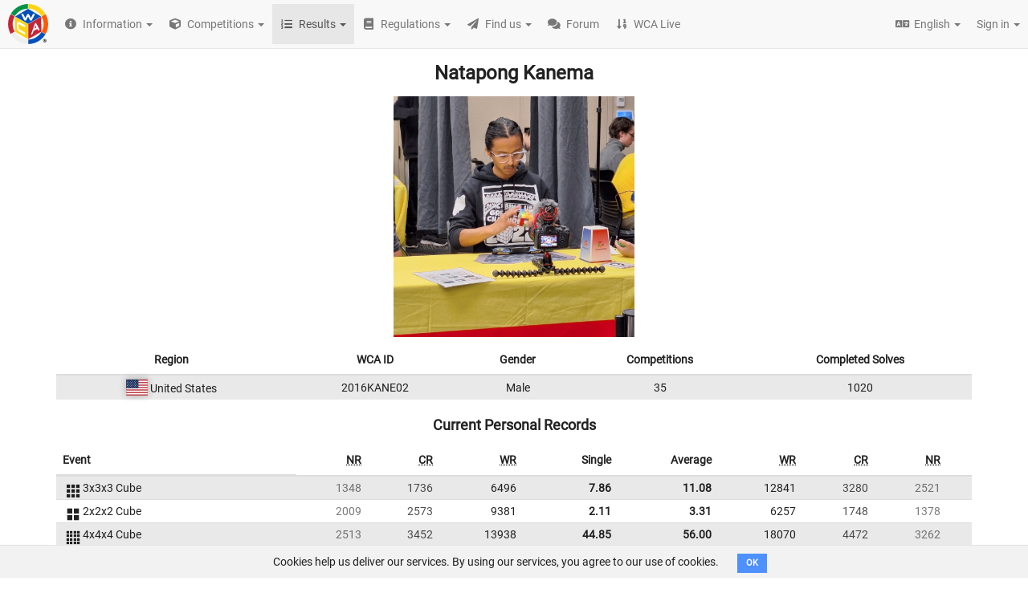

--- FILE ---
content_type: text/html; charset=utf-8
request_url: https://www.worldcubeassociation.org/persons/2016KANE02
body_size: 246007
content:
<!DOCTYPE html>
<html>
<head>
<script type="text/javascript">window.NREUM||(NREUM={});NREUM.info={"beacon":"bam.nr-data.net","errorBeacon":"bam.nr-data.net","licenseKey":"43326a088c","applicationID":"10385163","transactionName":"dFheEERaWFwHFE1CVUVEXwpFGkdYDRE=","queueTime":0,"applicationTime":145,"agent":""}</script>
<script type="text/javascript">(window.NREUM||(NREUM={})).init={ajax:{deny_list:["bam.nr-data.net"]},feature_flags:["soft_nav"]};(window.NREUM||(NREUM={})).loader_config={licenseKey:"43326a088c",applicationID:"10385163",browserID:"10385169"};;/*! For license information please see nr-loader-rum-1.308.0.min.js.LICENSE.txt */
(()=>{var e,t,r={163:(e,t,r)=>{"use strict";r.d(t,{j:()=>E});var n=r(384),i=r(1741);var a=r(2555);r(860).K7.genericEvents;const s="experimental.resources",o="register",c=e=>{if(!e||"string"!=typeof e)return!1;try{document.createDocumentFragment().querySelector(e)}catch{return!1}return!0};var d=r(2614),u=r(944),l=r(8122);const f="[data-nr-mask]",g=e=>(0,l.a)(e,(()=>{const e={feature_flags:[],experimental:{allow_registered_children:!1,resources:!1},mask_selector:"*",block_selector:"[data-nr-block]",mask_input_options:{color:!1,date:!1,"datetime-local":!1,email:!1,month:!1,number:!1,range:!1,search:!1,tel:!1,text:!1,time:!1,url:!1,week:!1,textarea:!1,select:!1,password:!0}};return{ajax:{deny_list:void 0,block_internal:!0,enabled:!0,autoStart:!0},api:{get allow_registered_children(){return e.feature_flags.includes(o)||e.experimental.allow_registered_children},set allow_registered_children(t){e.experimental.allow_registered_children=t},duplicate_registered_data:!1},browser_consent_mode:{enabled:!1},distributed_tracing:{enabled:void 0,exclude_newrelic_header:void 0,cors_use_newrelic_header:void 0,cors_use_tracecontext_headers:void 0,allowed_origins:void 0},get feature_flags(){return e.feature_flags},set feature_flags(t){e.feature_flags=t},generic_events:{enabled:!0,autoStart:!0},harvest:{interval:30},jserrors:{enabled:!0,autoStart:!0},logging:{enabled:!0,autoStart:!0},metrics:{enabled:!0,autoStart:!0},obfuscate:void 0,page_action:{enabled:!0},page_view_event:{enabled:!0,autoStart:!0},page_view_timing:{enabled:!0,autoStart:!0},performance:{capture_marks:!1,capture_measures:!1,capture_detail:!0,resources:{get enabled(){return e.feature_flags.includes(s)||e.experimental.resources},set enabled(t){e.experimental.resources=t},asset_types:[],first_party_domains:[],ignore_newrelic:!0}},privacy:{cookies_enabled:!0},proxy:{assets:void 0,beacon:void 0},session:{expiresMs:d.wk,inactiveMs:d.BB},session_replay:{autoStart:!0,enabled:!1,preload:!1,sampling_rate:10,error_sampling_rate:100,collect_fonts:!1,inline_images:!1,fix_stylesheets:!0,mask_all_inputs:!0,get mask_text_selector(){return e.mask_selector},set mask_text_selector(t){c(t)?e.mask_selector="".concat(t,",").concat(f):""===t||null===t?e.mask_selector=f:(0,u.R)(5,t)},get block_class(){return"nr-block"},get ignore_class(){return"nr-ignore"},get mask_text_class(){return"nr-mask"},get block_selector(){return e.block_selector},set block_selector(t){c(t)?e.block_selector+=",".concat(t):""!==t&&(0,u.R)(6,t)},get mask_input_options(){return e.mask_input_options},set mask_input_options(t){t&&"object"==typeof t?e.mask_input_options={...t,password:!0}:(0,u.R)(7,t)}},session_trace:{enabled:!0,autoStart:!0},soft_navigations:{enabled:!0,autoStart:!0},spa:{enabled:!0,autoStart:!0},ssl:void 0,user_actions:{enabled:!0,elementAttributes:["id","className","tagName","type"]}}})());var p=r(6154),m=r(9324);let h=0;const v={buildEnv:m.F3,distMethod:m.Xs,version:m.xv,originTime:p.WN},b={consented:!1},y={appMetadata:{},get consented(){return this.session?.state?.consent||b.consented},set consented(e){b.consented=e},customTransaction:void 0,denyList:void 0,disabled:!1,harvester:void 0,isolatedBacklog:!1,isRecording:!1,loaderType:void 0,maxBytes:3e4,obfuscator:void 0,onerror:void 0,ptid:void 0,releaseIds:{},session:void 0,timeKeeper:void 0,registeredEntities:[],jsAttributesMetadata:{bytes:0},get harvestCount(){return++h}},_=e=>{const t=(0,l.a)(e,y),r=Object.keys(v).reduce((e,t)=>(e[t]={value:v[t],writable:!1,configurable:!0,enumerable:!0},e),{});return Object.defineProperties(t,r)};var w=r(5701);const x=e=>{const t=e.startsWith("http");e+="/",r.p=t?e:"https://"+e};var R=r(7836),k=r(3241);const A={accountID:void 0,trustKey:void 0,agentID:void 0,licenseKey:void 0,applicationID:void 0,xpid:void 0},S=e=>(0,l.a)(e,A),T=new Set;function E(e,t={},r,s){let{init:o,info:c,loader_config:d,runtime:u={},exposed:l=!0}=t;if(!c){const e=(0,n.pV)();o=e.init,c=e.info,d=e.loader_config}e.init=g(o||{}),e.loader_config=S(d||{}),c.jsAttributes??={},p.bv&&(c.jsAttributes.isWorker=!0),e.info=(0,a.D)(c);const f=e.init,m=[c.beacon,c.errorBeacon];T.has(e.agentIdentifier)||(f.proxy.assets&&(x(f.proxy.assets),m.push(f.proxy.assets)),f.proxy.beacon&&m.push(f.proxy.beacon),e.beacons=[...m],function(e){const t=(0,n.pV)();Object.getOwnPropertyNames(i.W.prototype).forEach(r=>{const n=i.W.prototype[r];if("function"!=typeof n||"constructor"===n)return;let a=t[r];e[r]&&!1!==e.exposed&&"micro-agent"!==e.runtime?.loaderType&&(t[r]=(...t)=>{const n=e[r](...t);return a?a(...t):n})})}(e),(0,n.US)("activatedFeatures",w.B)),u.denyList=[...f.ajax.deny_list||[],...f.ajax.block_internal?m:[]],u.ptid=e.agentIdentifier,u.loaderType=r,e.runtime=_(u),T.has(e.agentIdentifier)||(e.ee=R.ee.get(e.agentIdentifier),e.exposed=l,(0,k.W)({agentIdentifier:e.agentIdentifier,drained:!!w.B?.[e.agentIdentifier],type:"lifecycle",name:"initialize",feature:void 0,data:e.config})),T.add(e.agentIdentifier)}},384:(e,t,r)=>{"use strict";r.d(t,{NT:()=>s,US:()=>u,Zm:()=>o,bQ:()=>d,dV:()=>c,pV:()=>l});var n=r(6154),i=r(1863),a=r(1910);const s={beacon:"bam.nr-data.net",errorBeacon:"bam.nr-data.net"};function o(){return n.gm.NREUM||(n.gm.NREUM={}),void 0===n.gm.newrelic&&(n.gm.newrelic=n.gm.NREUM),n.gm.NREUM}function c(){let e=o();return e.o||(e.o={ST:n.gm.setTimeout,SI:n.gm.setImmediate||n.gm.setInterval,CT:n.gm.clearTimeout,XHR:n.gm.XMLHttpRequest,REQ:n.gm.Request,EV:n.gm.Event,PR:n.gm.Promise,MO:n.gm.MutationObserver,FETCH:n.gm.fetch,WS:n.gm.WebSocket},(0,a.i)(...Object.values(e.o))),e}function d(e,t){let r=o();r.initializedAgents??={},t.initializedAt={ms:(0,i.t)(),date:new Date},r.initializedAgents[e]=t}function u(e,t){o()[e]=t}function l(){return function(){let e=o();const t=e.info||{};e.info={beacon:s.beacon,errorBeacon:s.errorBeacon,...t}}(),function(){let e=o();const t=e.init||{};e.init={...t}}(),c(),function(){let e=o();const t=e.loader_config||{};e.loader_config={...t}}(),o()}},782:(e,t,r)=>{"use strict";r.d(t,{T:()=>n});const n=r(860).K7.pageViewTiming},860:(e,t,r)=>{"use strict";r.d(t,{$J:()=>u,K7:()=>c,P3:()=>d,XX:()=>i,Yy:()=>o,df:()=>a,qY:()=>n,v4:()=>s});const n="events",i="jserrors",a="browser/blobs",s="rum",o="browser/logs",c={ajax:"ajax",genericEvents:"generic_events",jserrors:i,logging:"logging",metrics:"metrics",pageAction:"page_action",pageViewEvent:"page_view_event",pageViewTiming:"page_view_timing",sessionReplay:"session_replay",sessionTrace:"session_trace",softNav:"soft_navigations",spa:"spa"},d={[c.pageViewEvent]:1,[c.pageViewTiming]:2,[c.metrics]:3,[c.jserrors]:4,[c.spa]:5,[c.ajax]:6,[c.sessionTrace]:7,[c.softNav]:8,[c.sessionReplay]:9,[c.logging]:10,[c.genericEvents]:11},u={[c.pageViewEvent]:s,[c.pageViewTiming]:n,[c.ajax]:n,[c.spa]:n,[c.softNav]:n,[c.metrics]:i,[c.jserrors]:i,[c.sessionTrace]:a,[c.sessionReplay]:a,[c.logging]:o,[c.genericEvents]:"ins"}},944:(e,t,r)=>{"use strict";r.d(t,{R:()=>i});var n=r(3241);function i(e,t){"function"==typeof console.debug&&(console.debug("New Relic Warning: https://github.com/newrelic/newrelic-browser-agent/blob/main/docs/warning-codes.md#".concat(e),t),(0,n.W)({agentIdentifier:null,drained:null,type:"data",name:"warn",feature:"warn",data:{code:e,secondary:t}}))}},1687:(e,t,r)=>{"use strict";r.d(t,{Ak:()=>d,Ze:()=>f,x3:()=>u});var n=r(3241),i=r(7836),a=r(3606),s=r(860),o=r(2646);const c={};function d(e,t){const r={staged:!1,priority:s.P3[t]||0};l(e),c[e].get(t)||c[e].set(t,r)}function u(e,t){e&&c[e]&&(c[e].get(t)&&c[e].delete(t),p(e,t,!1),c[e].size&&g(e))}function l(e){if(!e)throw new Error("agentIdentifier required");c[e]||(c[e]=new Map)}function f(e="",t="feature",r=!1){if(l(e),!e||!c[e].get(t)||r)return p(e,t);c[e].get(t).staged=!0,g(e)}function g(e){const t=Array.from(c[e]);t.every(([e,t])=>t.staged)&&(t.sort((e,t)=>e[1].priority-t[1].priority),t.forEach(([t])=>{c[e].delete(t),p(e,t)}))}function p(e,t,r=!0){const s=e?i.ee.get(e):i.ee,c=a.i.handlers;if(!s.aborted&&s.backlog&&c){if((0,n.W)({agentIdentifier:e,type:"lifecycle",name:"drain",feature:t}),r){const e=s.backlog[t],r=c[t];if(r){for(let t=0;e&&t<e.length;++t)m(e[t],r);Object.entries(r).forEach(([e,t])=>{Object.values(t||{}).forEach(t=>{t[0]?.on&&t[0]?.context()instanceof o.y&&t[0].on(e,t[1])})})}}s.isolatedBacklog||delete c[t],s.backlog[t]=null,s.emit("drain-"+t,[])}}function m(e,t){var r=e[1];Object.values(t[r]||{}).forEach(t=>{var r=e[0];if(t[0]===r){var n=t[1],i=e[3],a=e[2];n.apply(i,a)}})}},1738:(e,t,r)=>{"use strict";r.d(t,{U:()=>g,Y:()=>f});var n=r(3241),i=r(9908),a=r(1863),s=r(944),o=r(5701),c=r(3969),d=r(8362),u=r(860),l=r(4261);function f(e,t,r,a){const f=a||r;!f||f[e]&&f[e]!==d.d.prototype[e]||(f[e]=function(){(0,i.p)(c.xV,["API/"+e+"/called"],void 0,u.K7.metrics,r.ee),(0,n.W)({agentIdentifier:r.agentIdentifier,drained:!!o.B?.[r.agentIdentifier],type:"data",name:"api",feature:l.Pl+e,data:{}});try{return t.apply(this,arguments)}catch(e){(0,s.R)(23,e)}})}function g(e,t,r,n,s){const o=e.info;null===r?delete o.jsAttributes[t]:o.jsAttributes[t]=r,(s||null===r)&&(0,i.p)(l.Pl+n,[(0,a.t)(),t,r],void 0,"session",e.ee)}},1741:(e,t,r)=>{"use strict";r.d(t,{W:()=>a});var n=r(944),i=r(4261);class a{#e(e,...t){if(this[e]!==a.prototype[e])return this[e](...t);(0,n.R)(35,e)}addPageAction(e,t){return this.#e(i.hG,e,t)}register(e){return this.#e(i.eY,e)}recordCustomEvent(e,t){return this.#e(i.fF,e,t)}setPageViewName(e,t){return this.#e(i.Fw,e,t)}setCustomAttribute(e,t,r){return this.#e(i.cD,e,t,r)}noticeError(e,t){return this.#e(i.o5,e,t)}setUserId(e,t=!1){return this.#e(i.Dl,e,t)}setApplicationVersion(e){return this.#e(i.nb,e)}setErrorHandler(e){return this.#e(i.bt,e)}addRelease(e,t){return this.#e(i.k6,e,t)}log(e,t){return this.#e(i.$9,e,t)}start(){return this.#e(i.d3)}finished(e){return this.#e(i.BL,e)}recordReplay(){return this.#e(i.CH)}pauseReplay(){return this.#e(i.Tb)}addToTrace(e){return this.#e(i.U2,e)}setCurrentRouteName(e){return this.#e(i.PA,e)}interaction(e){return this.#e(i.dT,e)}wrapLogger(e,t,r){return this.#e(i.Wb,e,t,r)}measure(e,t){return this.#e(i.V1,e,t)}consent(e){return this.#e(i.Pv,e)}}},1863:(e,t,r)=>{"use strict";function n(){return Math.floor(performance.now())}r.d(t,{t:()=>n})},1910:(e,t,r)=>{"use strict";r.d(t,{i:()=>a});var n=r(944);const i=new Map;function a(...e){return e.every(e=>{if(i.has(e))return i.get(e);const t="function"==typeof e?e.toString():"",r=t.includes("[native code]"),a=t.includes("nrWrapper");return r||a||(0,n.R)(64,e?.name||t),i.set(e,r),r})}},2555:(e,t,r)=>{"use strict";r.d(t,{D:()=>o,f:()=>s});var n=r(384),i=r(8122);const a={beacon:n.NT.beacon,errorBeacon:n.NT.errorBeacon,licenseKey:void 0,applicationID:void 0,sa:void 0,queueTime:void 0,applicationTime:void 0,ttGuid:void 0,user:void 0,account:void 0,product:void 0,extra:void 0,jsAttributes:{},userAttributes:void 0,atts:void 0,transactionName:void 0,tNamePlain:void 0};function s(e){try{return!!e.licenseKey&&!!e.errorBeacon&&!!e.applicationID}catch(e){return!1}}const o=e=>(0,i.a)(e,a)},2614:(e,t,r)=>{"use strict";r.d(t,{BB:()=>s,H3:()=>n,g:()=>d,iL:()=>c,tS:()=>o,uh:()=>i,wk:()=>a});const n="NRBA",i="SESSION",a=144e5,s=18e5,o={STARTED:"session-started",PAUSE:"session-pause",RESET:"session-reset",RESUME:"session-resume",UPDATE:"session-update"},c={SAME_TAB:"same-tab",CROSS_TAB:"cross-tab"},d={OFF:0,FULL:1,ERROR:2}},2646:(e,t,r)=>{"use strict";r.d(t,{y:()=>n});class n{constructor(e){this.contextId=e}}},2843:(e,t,r)=>{"use strict";r.d(t,{G:()=>a,u:()=>i});var n=r(3878);function i(e,t=!1,r,i){(0,n.DD)("visibilitychange",function(){if(t)return void("hidden"===document.visibilityState&&e());e(document.visibilityState)},r,i)}function a(e,t,r){(0,n.sp)("pagehide",e,t,r)}},3241:(e,t,r)=>{"use strict";r.d(t,{W:()=>a});var n=r(6154);const i="newrelic";function a(e={}){try{n.gm.dispatchEvent(new CustomEvent(i,{detail:e}))}catch(e){}}},3606:(e,t,r)=>{"use strict";r.d(t,{i:()=>a});var n=r(9908);a.on=s;var i=a.handlers={};function a(e,t,r,a){s(a||n.d,i,e,t,r)}function s(e,t,r,i,a){a||(a="feature"),e||(e=n.d);var s=t[a]=t[a]||{};(s[r]=s[r]||[]).push([e,i])}},3878:(e,t,r)=>{"use strict";function n(e,t){return{capture:e,passive:!1,signal:t}}function i(e,t,r=!1,i){window.addEventListener(e,t,n(r,i))}function a(e,t,r=!1,i){document.addEventListener(e,t,n(r,i))}r.d(t,{DD:()=>a,jT:()=>n,sp:()=>i})},3969:(e,t,r)=>{"use strict";r.d(t,{TZ:()=>n,XG:()=>o,rs:()=>i,xV:()=>s,z_:()=>a});const n=r(860).K7.metrics,i="sm",a="cm",s="storeSupportabilityMetrics",o="storeEventMetrics"},4234:(e,t,r)=>{"use strict";r.d(t,{W:()=>a});var n=r(7836),i=r(1687);class a{constructor(e,t){this.agentIdentifier=e,this.ee=n.ee.get(e),this.featureName=t,this.blocked=!1}deregisterDrain(){(0,i.x3)(this.agentIdentifier,this.featureName)}}},4261:(e,t,r)=>{"use strict";r.d(t,{$9:()=>d,BL:()=>o,CH:()=>g,Dl:()=>_,Fw:()=>y,PA:()=>h,Pl:()=>n,Pv:()=>k,Tb:()=>l,U2:()=>a,V1:()=>R,Wb:()=>x,bt:()=>b,cD:()=>v,d3:()=>w,dT:()=>c,eY:()=>p,fF:()=>f,hG:()=>i,k6:()=>s,nb:()=>m,o5:()=>u});const n="api-",i="addPageAction",a="addToTrace",s="addRelease",o="finished",c="interaction",d="log",u="noticeError",l="pauseReplay",f="recordCustomEvent",g="recordReplay",p="register",m="setApplicationVersion",h="setCurrentRouteName",v="setCustomAttribute",b="setErrorHandler",y="setPageViewName",_="setUserId",w="start",x="wrapLogger",R="measure",k="consent"},5289:(e,t,r)=>{"use strict";r.d(t,{GG:()=>s,Qr:()=>c,sB:()=>o});var n=r(3878),i=r(6389);function a(){return"undefined"==typeof document||"complete"===document.readyState}function s(e,t){if(a())return e();const r=(0,i.J)(e),s=setInterval(()=>{a()&&(clearInterval(s),r())},500);(0,n.sp)("load",r,t)}function o(e){if(a())return e();(0,n.DD)("DOMContentLoaded",e)}function c(e){if(a())return e();(0,n.sp)("popstate",e)}},5607:(e,t,r)=>{"use strict";r.d(t,{W:()=>n});const n=(0,r(9566).bz)()},5701:(e,t,r)=>{"use strict";r.d(t,{B:()=>a,t:()=>s});var n=r(3241);const i=new Set,a={};function s(e,t){const r=t.agentIdentifier;a[r]??={},e&&"object"==typeof e&&(i.has(r)||(t.ee.emit("rumresp",[e]),a[r]=e,i.add(r),(0,n.W)({agentIdentifier:r,loaded:!0,drained:!0,type:"lifecycle",name:"load",feature:void 0,data:e})))}},6154:(e,t,r)=>{"use strict";r.d(t,{OF:()=>c,RI:()=>i,WN:()=>u,bv:()=>a,eN:()=>l,gm:()=>s,mw:()=>o,sb:()=>d});var n=r(1863);const i="undefined"!=typeof window&&!!window.document,a="undefined"!=typeof WorkerGlobalScope&&("undefined"!=typeof self&&self instanceof WorkerGlobalScope&&self.navigator instanceof WorkerNavigator||"undefined"!=typeof globalThis&&globalThis instanceof WorkerGlobalScope&&globalThis.navigator instanceof WorkerNavigator),s=i?window:"undefined"!=typeof WorkerGlobalScope&&("undefined"!=typeof self&&self instanceof WorkerGlobalScope&&self||"undefined"!=typeof globalThis&&globalThis instanceof WorkerGlobalScope&&globalThis),o=Boolean("hidden"===s?.document?.visibilityState),c=/iPad|iPhone|iPod/.test(s.navigator?.userAgent),d=c&&"undefined"==typeof SharedWorker,u=((()=>{const e=s.navigator?.userAgent?.match(/Firefox[/\s](\d+\.\d+)/);Array.isArray(e)&&e.length>=2&&e[1]})(),Date.now()-(0,n.t)()),l=()=>"undefined"!=typeof PerformanceNavigationTiming&&s?.performance?.getEntriesByType("navigation")?.[0]?.responseStart},6389:(e,t,r)=>{"use strict";function n(e,t=500,r={}){const n=r?.leading||!1;let i;return(...r)=>{n&&void 0===i&&(e.apply(this,r),i=setTimeout(()=>{i=clearTimeout(i)},t)),n||(clearTimeout(i),i=setTimeout(()=>{e.apply(this,r)},t))}}function i(e){let t=!1;return(...r)=>{t||(t=!0,e.apply(this,r))}}r.d(t,{J:()=>i,s:()=>n})},6630:(e,t,r)=>{"use strict";r.d(t,{T:()=>n});const n=r(860).K7.pageViewEvent},7699:(e,t,r)=>{"use strict";r.d(t,{It:()=>a,KC:()=>o,No:()=>i,qh:()=>s});var n=r(860);const i=16e3,a=1e6,s="SESSION_ERROR",o={[n.K7.logging]:!0,[n.K7.genericEvents]:!1,[n.K7.jserrors]:!1,[n.K7.ajax]:!1}},7836:(e,t,r)=>{"use strict";r.d(t,{P:()=>o,ee:()=>c});var n=r(384),i=r(8990),a=r(2646),s=r(5607);const o="nr@context:".concat(s.W),c=function e(t,r){var n={},s={},u={},l=!1;try{l=16===r.length&&d.initializedAgents?.[r]?.runtime.isolatedBacklog}catch(e){}var f={on:p,addEventListener:p,removeEventListener:function(e,t){var r=n[e];if(!r)return;for(var i=0;i<r.length;i++)r[i]===t&&r.splice(i,1)},emit:function(e,r,n,i,a){!1!==a&&(a=!0);if(c.aborted&&!i)return;t&&a&&t.emit(e,r,n);var o=g(n);m(e).forEach(e=>{e.apply(o,r)});var d=v()[s[e]];d&&d.push([f,e,r,o]);return o},get:h,listeners:m,context:g,buffer:function(e,t){const r=v();if(t=t||"feature",f.aborted)return;Object.entries(e||{}).forEach(([e,n])=>{s[n]=t,t in r||(r[t]=[])})},abort:function(){f._aborted=!0,Object.keys(f.backlog).forEach(e=>{delete f.backlog[e]})},isBuffering:function(e){return!!v()[s[e]]},debugId:r,backlog:l?{}:t&&"object"==typeof t.backlog?t.backlog:{},isolatedBacklog:l};return Object.defineProperty(f,"aborted",{get:()=>{let e=f._aborted||!1;return e||(t&&(e=t.aborted),e)}}),f;function g(e){return e&&e instanceof a.y?e:e?(0,i.I)(e,o,()=>new a.y(o)):new a.y(o)}function p(e,t){n[e]=m(e).concat(t)}function m(e){return n[e]||[]}function h(t){return u[t]=u[t]||e(f,t)}function v(){return f.backlog}}(void 0,"globalEE"),d=(0,n.Zm)();d.ee||(d.ee=c)},8122:(e,t,r)=>{"use strict";r.d(t,{a:()=>i});var n=r(944);function i(e,t){try{if(!e||"object"!=typeof e)return(0,n.R)(3);if(!t||"object"!=typeof t)return(0,n.R)(4);const r=Object.create(Object.getPrototypeOf(t),Object.getOwnPropertyDescriptors(t)),a=0===Object.keys(r).length?e:r;for(let s in a)if(void 0!==e[s])try{if(null===e[s]){r[s]=null;continue}Array.isArray(e[s])&&Array.isArray(t[s])?r[s]=Array.from(new Set([...e[s],...t[s]])):"object"==typeof e[s]&&"object"==typeof t[s]?r[s]=i(e[s],t[s]):r[s]=e[s]}catch(e){r[s]||(0,n.R)(1,e)}return r}catch(e){(0,n.R)(2,e)}}},8362:(e,t,r)=>{"use strict";r.d(t,{d:()=>a});var n=r(9566),i=r(1741);class a extends i.W{agentIdentifier=(0,n.LA)(16)}},8374:(e,t,r)=>{r.nc=(()=>{try{return document?.currentScript?.nonce}catch(e){}return""})()},8990:(e,t,r)=>{"use strict";r.d(t,{I:()=>i});var n=Object.prototype.hasOwnProperty;function i(e,t,r){if(n.call(e,t))return e[t];var i=r();if(Object.defineProperty&&Object.keys)try{return Object.defineProperty(e,t,{value:i,writable:!0,enumerable:!1}),i}catch(e){}return e[t]=i,i}},9324:(e,t,r)=>{"use strict";r.d(t,{F3:()=>i,Xs:()=>a,xv:()=>n});const n="1.308.0",i="PROD",a="CDN"},9566:(e,t,r)=>{"use strict";r.d(t,{LA:()=>o,bz:()=>s});var n=r(6154);const i="xxxxxxxx-xxxx-4xxx-yxxx-xxxxxxxxxxxx";function a(e,t){return e?15&e[t]:16*Math.random()|0}function s(){const e=n.gm?.crypto||n.gm?.msCrypto;let t,r=0;return e&&e.getRandomValues&&(t=e.getRandomValues(new Uint8Array(30))),i.split("").map(e=>"x"===e?a(t,r++).toString(16):"y"===e?(3&a()|8).toString(16):e).join("")}function o(e){const t=n.gm?.crypto||n.gm?.msCrypto;let r,i=0;t&&t.getRandomValues&&(r=t.getRandomValues(new Uint8Array(e)));const s=[];for(var o=0;o<e;o++)s.push(a(r,i++).toString(16));return s.join("")}},9908:(e,t,r)=>{"use strict";r.d(t,{d:()=>n,p:()=>i});var n=r(7836).ee.get("handle");function i(e,t,r,i,a){a?(a.buffer([e],i),a.emit(e,t,r)):(n.buffer([e],i),n.emit(e,t,r))}}},n={};function i(e){var t=n[e];if(void 0!==t)return t.exports;var a=n[e]={exports:{}};return r[e](a,a.exports,i),a.exports}i.m=r,i.d=(e,t)=>{for(var r in t)i.o(t,r)&&!i.o(e,r)&&Object.defineProperty(e,r,{enumerable:!0,get:t[r]})},i.f={},i.e=e=>Promise.all(Object.keys(i.f).reduce((t,r)=>(i.f[r](e,t),t),[])),i.u=e=>"nr-rum-1.308.0.min.js",i.o=(e,t)=>Object.prototype.hasOwnProperty.call(e,t),e={},t="NRBA-1.308.0.PROD:",i.l=(r,n,a,s)=>{if(e[r])e[r].push(n);else{var o,c;if(void 0!==a)for(var d=document.getElementsByTagName("script"),u=0;u<d.length;u++){var l=d[u];if(l.getAttribute("src")==r||l.getAttribute("data-webpack")==t+a){o=l;break}}if(!o){c=!0;var f={296:"sha512-+MIMDsOcckGXa1EdWHqFNv7P+JUkd5kQwCBr3KE6uCvnsBNUrdSt4a/3/L4j4TxtnaMNjHpza2/erNQbpacJQA=="};(o=document.createElement("script")).charset="utf-8",i.nc&&o.setAttribute("nonce",i.nc),o.setAttribute("data-webpack",t+a),o.src=r,0!==o.src.indexOf(window.location.origin+"/")&&(o.crossOrigin="anonymous"),f[s]&&(o.integrity=f[s])}e[r]=[n];var g=(t,n)=>{o.onerror=o.onload=null,clearTimeout(p);var i=e[r];if(delete e[r],o.parentNode&&o.parentNode.removeChild(o),i&&i.forEach(e=>e(n)),t)return t(n)},p=setTimeout(g.bind(null,void 0,{type:"timeout",target:o}),12e4);o.onerror=g.bind(null,o.onerror),o.onload=g.bind(null,o.onload),c&&document.head.appendChild(o)}},i.r=e=>{"undefined"!=typeof Symbol&&Symbol.toStringTag&&Object.defineProperty(e,Symbol.toStringTag,{value:"Module"}),Object.defineProperty(e,"__esModule",{value:!0})},i.p="https://js-agent.newrelic.com/",(()=>{var e={374:0,840:0};i.f.j=(t,r)=>{var n=i.o(e,t)?e[t]:void 0;if(0!==n)if(n)r.push(n[2]);else{var a=new Promise((r,i)=>n=e[t]=[r,i]);r.push(n[2]=a);var s=i.p+i.u(t),o=new Error;i.l(s,r=>{if(i.o(e,t)&&(0!==(n=e[t])&&(e[t]=void 0),n)){var a=r&&("load"===r.type?"missing":r.type),s=r&&r.target&&r.target.src;o.message="Loading chunk "+t+" failed: ("+a+": "+s+")",o.name="ChunkLoadError",o.type=a,o.request=s,n[1](o)}},"chunk-"+t,t)}};var t=(t,r)=>{var n,a,[s,o,c]=r,d=0;if(s.some(t=>0!==e[t])){for(n in o)i.o(o,n)&&(i.m[n]=o[n]);if(c)c(i)}for(t&&t(r);d<s.length;d++)a=s[d],i.o(e,a)&&e[a]&&e[a][0](),e[a]=0},r=self["webpackChunk:NRBA-1.308.0.PROD"]=self["webpackChunk:NRBA-1.308.0.PROD"]||[];r.forEach(t.bind(null,0)),r.push=t.bind(null,r.push.bind(r))})(),(()=>{"use strict";i(8374);var e=i(8362),t=i(860);const r=Object.values(t.K7);var n=i(163);var a=i(9908),s=i(1863),o=i(4261),c=i(1738);var d=i(1687),u=i(4234),l=i(5289),f=i(6154),g=i(944),p=i(384);const m=e=>f.RI&&!0===e?.privacy.cookies_enabled;function h(e){return!!(0,p.dV)().o.MO&&m(e)&&!0===e?.session_trace.enabled}var v=i(6389),b=i(7699);class y extends u.W{constructor(e,t){super(e.agentIdentifier,t),this.agentRef=e,this.abortHandler=void 0,this.featAggregate=void 0,this.loadedSuccessfully=void 0,this.onAggregateImported=new Promise(e=>{this.loadedSuccessfully=e}),this.deferred=Promise.resolve(),!1===e.init[this.featureName].autoStart?this.deferred=new Promise((t,r)=>{this.ee.on("manual-start-all",(0,v.J)(()=>{(0,d.Ak)(e.agentIdentifier,this.featureName),t()}))}):(0,d.Ak)(e.agentIdentifier,t)}importAggregator(e,t,r={}){if(this.featAggregate)return;const n=async()=>{let n;await this.deferred;try{if(m(e.init)){const{setupAgentSession:t}=await i.e(296).then(i.bind(i,3305));n=t(e)}}catch(e){(0,g.R)(20,e),this.ee.emit("internal-error",[e]),(0,a.p)(b.qh,[e],void 0,this.featureName,this.ee)}try{if(!this.#t(this.featureName,n,e.init))return(0,d.Ze)(this.agentIdentifier,this.featureName),void this.loadedSuccessfully(!1);const{Aggregate:i}=await t();this.featAggregate=new i(e,r),e.runtime.harvester.initializedAggregates.push(this.featAggregate),this.loadedSuccessfully(!0)}catch(e){(0,g.R)(34,e),this.abortHandler?.(),(0,d.Ze)(this.agentIdentifier,this.featureName,!0),this.loadedSuccessfully(!1),this.ee&&this.ee.abort()}};f.RI?(0,l.GG)(()=>n(),!0):n()}#t(e,r,n){if(this.blocked)return!1;switch(e){case t.K7.sessionReplay:return h(n)&&!!r;case t.K7.sessionTrace:return!!r;default:return!0}}}var _=i(6630),w=i(2614),x=i(3241);class R extends y{static featureName=_.T;constructor(e){var t;super(e,_.T),this.setupInspectionEvents(e.agentIdentifier),t=e,(0,c.Y)(o.Fw,function(e,r){"string"==typeof e&&("/"!==e.charAt(0)&&(e="/"+e),t.runtime.customTransaction=(r||"http://custom.transaction")+e,(0,a.p)(o.Pl+o.Fw,[(0,s.t)()],void 0,void 0,t.ee))},t),this.importAggregator(e,()=>i.e(296).then(i.bind(i,3943)))}setupInspectionEvents(e){const t=(t,r)=>{t&&(0,x.W)({agentIdentifier:e,timeStamp:t.timeStamp,loaded:"complete"===t.target.readyState,type:"window",name:r,data:t.target.location+""})};(0,l.sB)(e=>{t(e,"DOMContentLoaded")}),(0,l.GG)(e=>{t(e,"load")}),(0,l.Qr)(e=>{t(e,"navigate")}),this.ee.on(w.tS.UPDATE,(t,r)=>{(0,x.W)({agentIdentifier:e,type:"lifecycle",name:"session",data:r})})}}class k extends e.d{constructor(e){var t;(super(),f.gm)?(this.features={},(0,p.bQ)(this.agentIdentifier,this),this.desiredFeatures=new Set(e.features||[]),this.desiredFeatures.add(R),(0,n.j)(this,e,e.loaderType||"agent"),t=this,(0,c.Y)(o.cD,function(e,r,n=!1){if("string"==typeof e){if(["string","number","boolean"].includes(typeof r)||null===r)return(0,c.U)(t,e,r,o.cD,n);(0,g.R)(40,typeof r)}else(0,g.R)(39,typeof e)},t),function(e){(0,c.Y)(o.Dl,function(t,r=!1){if("string"!=typeof t&&null!==t)return void(0,g.R)(41,typeof t);const n=e.info.jsAttributes["enduser.id"];r&&null!=n&&n!==t?(0,a.p)(o.Pl+"setUserIdAndResetSession",[t],void 0,"session",e.ee):(0,c.U)(e,"enduser.id",t,o.Dl,!0)},e)}(this),function(e){(0,c.Y)(o.nb,function(t){if("string"==typeof t||null===t)return(0,c.U)(e,"application.version",t,o.nb,!1);(0,g.R)(42,typeof t)},e)}(this),function(e){(0,c.Y)(o.d3,function(){e.ee.emit("manual-start-all")},e)}(this),function(e){(0,c.Y)(o.Pv,function(t=!0){if("boolean"==typeof t){if((0,a.p)(o.Pl+o.Pv,[t],void 0,"session",e.ee),e.runtime.consented=t,t){const t=e.features.page_view_event;t.onAggregateImported.then(e=>{const r=t.featAggregate;e&&!r.sentRum&&r.sendRum()})}}else(0,g.R)(65,typeof t)},e)}(this),this.run()):(0,g.R)(21)}get config(){return{info:this.info,init:this.init,loader_config:this.loader_config,runtime:this.runtime}}get api(){return this}run(){try{const e=function(e){const t={};return r.forEach(r=>{t[r]=!!e[r]?.enabled}),t}(this.init),n=[...this.desiredFeatures];n.sort((e,r)=>t.P3[e.featureName]-t.P3[r.featureName]),n.forEach(r=>{if(!e[r.featureName]&&r.featureName!==t.K7.pageViewEvent)return;if(r.featureName===t.K7.spa)return void(0,g.R)(67);const n=function(e){switch(e){case t.K7.ajax:return[t.K7.jserrors];case t.K7.sessionTrace:return[t.K7.ajax,t.K7.pageViewEvent];case t.K7.sessionReplay:return[t.K7.sessionTrace];case t.K7.pageViewTiming:return[t.K7.pageViewEvent];default:return[]}}(r.featureName).filter(e=>!(e in this.features));n.length>0&&(0,g.R)(36,{targetFeature:r.featureName,missingDependencies:n}),this.features[r.featureName]=new r(this)})}catch(e){(0,g.R)(22,e);for(const e in this.features)this.features[e].abortHandler?.();const t=(0,p.Zm)();delete t.initializedAgents[this.agentIdentifier]?.features,delete this.sharedAggregator;return t.ee.get(this.agentIdentifier).abort(),!1}}}var A=i(2843),S=i(782);class T extends y{static featureName=S.T;constructor(e){super(e,S.T),f.RI&&((0,A.u)(()=>(0,a.p)("docHidden",[(0,s.t)()],void 0,S.T,this.ee),!0),(0,A.G)(()=>(0,a.p)("winPagehide",[(0,s.t)()],void 0,S.T,this.ee)),this.importAggregator(e,()=>i.e(296).then(i.bind(i,2117))))}}var E=i(3969);class I extends y{static featureName=E.TZ;constructor(e){super(e,E.TZ),f.RI&&document.addEventListener("securitypolicyviolation",e=>{(0,a.p)(E.xV,["Generic/CSPViolation/Detected"],void 0,this.featureName,this.ee)}),this.importAggregator(e,()=>i.e(296).then(i.bind(i,9623)))}}new k({features:[R,T,I],loaderType:"lite"})})()})();</script>
  <meta name="viewport" content="width=device-width,initial-scale=1">

  <link rel="icon" type="image/x-icon" href="https://assets.worldcubeassociation.org/assets/e87dd9d/assets/wca-88377afc09278ef9e3f6633209f73f64854f88db28cdc757a9f1c5fb4a244eb7.ico" />
  <meta name="apple-mobile-web-app-capable" content="yes">
  <link rel="icon" href='https://assets.worldcubeassociation.org/assets/e87dd9d/assets/android-touch-icon-58854ba68fea987bfb22997bcf9c09bf6cc100613da5bd83af1e656e25934094.png'/>
  <link rel="apple-touch-icon" href='https://assets.worldcubeassociation.org/assets/e87dd9d/assets/apple-touch-icon-58854ba68fea987bfb22997bcf9c09bf6cc100613da5bd83af1e656e25934094.png'/>

  <meta name="og:image" content='https://assets.worldcubeassociation.org/assets/e87dd9d/assets/og-wca_logo-a16e33dae16d181b8a96fee6f4a6743970a0bffdc5bbcc937d7e0d1cc154f0b5.png'/>

  <meta name="action-cable-url" content="/cable" />

  <meta name="description" content="The World Cube Association governs competitions for mechanical puzzles that are operated by twisting groups of pieces, commonly known as 'twisty puzzles'. The most famous of these puzzles is the Rubik's Cube, invented by professor Rubik from Hungary. A selection of these puzzles are chosen as official events of the WCA.">

  <title>Natapong Kanema | World Cube Association</title>
  <script>
    window.wca = {
      currentLocale: 'en',
    };
  </script>


    <link rel="stylesheet" href="https://assets.worldcubeassociation.org/assets/e87dd9d/assets/application-d9d409f4ed31fcb0068ebc8f483c80a7e8743e048e6dd68027cd01df68827fac.css" media="all" />



  <script src="https://assets.worldcubeassociation.org/assets/e87dd9d/packs/js/runtime-2a39396cd82e0c7c3ec5.js"></script>
<script src="https://assets.worldcubeassociation.org/assets/e87dd9d/packs/js/jquery-67644508c82866575bb3.js"></script>
<script src="https://assets.worldcubeassociation.org/assets/e87dd9d/packs/js/vendor-91cdbfd28d255eb95506.js"></script>
<script src="https://assets.worldcubeassociation.org/assets/e87dd9d/packs/js/527-f3775b708f904c5e4a8f.js"></script>
<script src="https://assets.worldcubeassociation.org/assets/e87dd9d/packs/js/870-1f7f87fba2e22f27688d.js"></script>
<script src="https://assets.worldcubeassociation.org/assets/e87dd9d/packs/js/924-c2bc3cf8e3369d02bb25.js"></script>
<script src="https://assets.worldcubeassociation.org/assets/e87dd9d/packs/js/127-a561e70bf1d8085d8f79.js"></script>
<script src="https://assets.worldcubeassociation.org/assets/e87dd9d/packs/js/441-f16d125ee3ad1e6d7d1b.js"></script>
<script src="https://assets.worldcubeassociation.org/assets/e87dd9d/packs/js/676-a7b956da1e77b953c588.js"></script>
<script src="https://assets.worldcubeassociation.org/assets/e87dd9d/packs/js/460-e7816ebbe82ef8448b12.js"></script>
<script src="https://assets.worldcubeassociation.org/assets/e87dd9d/packs/js/995-cbef2bd71d996c09bff5.js"></script>
<script src="https://assets.worldcubeassociation.org/assets/e87dd9d/packs/js/754-d2fe3206041bd0d66fb4.js"></script>
<script src="https://assets.worldcubeassociation.org/assets/e87dd9d/packs/js/application-f5c9e4f72a23b46dec5f.js"></script>
<script src="https://assets.worldcubeassociation.org/assets/e87dd9d/packs/js/global_styles-e84647a59eac6ea1fb14.js"></script>
<script src="https://assets.worldcubeassociation.org/assets/e87dd9d/packs/js/i18n-9e6be9cf81000bf8e601.js"></script>
<script src="https://assets.worldcubeassociation.org/assets/e87dd9d/packs/js/wca_maps-a3d66626e49d12f69e10.js"></script>
<script src="https://assets.worldcubeassociation.org/assets/e87dd9d/packs/js/lodash_utils-76cdc819df7c5435bbb0.js"></script>
  <link rel="stylesheet" href="https://assets.worldcubeassociation.org/assets/e87dd9d/packs/css/216-b368f5d7.css" />
<link rel="stylesheet" href="https://assets.worldcubeassociation.org/assets/e87dd9d/packs/css/272-5854f64f.css" />
<link rel="stylesheet" href="https://assets.worldcubeassociation.org/assets/e87dd9d/packs/css/527-a4cc56cc.css" />
<link rel="stylesheet" href="https://assets.worldcubeassociation.org/assets/e87dd9d/packs/css/638-da9ae4de.css" />
<link rel="stylesheet" href="https://assets.worldcubeassociation.org/assets/e87dd9d/packs/css/894-7b77611b.css" />
<link rel="stylesheet" href="https://assets.worldcubeassociation.org/assets/e87dd9d/packs/css/949-5e891e66.css" />

    <script src="https://assets.worldcubeassociation.org/assets/e87dd9d/assets/application-fac5b4172750b3cd4cff8a1732853c0ed56c2df845bb895e9fb2199ca6a69849.js"></script>


  <meta name="csrf-param" content="authenticity_token" />
<meta name="csrf-token" content="9SFZ4zZxxK-XgFOXGvP5qzKHdkFDhWsVUxId-NcAlG1qf7Cla7X37DgHNe_bI5VU0kQdfvWPkmi_u04GV7NS2A" />
  
  <link rel="alternate" type="application/rss+xml" title="RSS" href="https://www.worldcubeassociation.org/rss.xml" />
    <script data-ad-client="ca-pub-8682718775826560" async src="https://pagead2.googlesyndication.com/pagead/js/adsbygoogle.js"></script>
    <!-- New Google tag (gtag.js) -->
    <script async src="https://www.googletagmanager.com/gtag/js?id=G-QB1H9R123K"></script>
    <script>
      window.dataLayer = window.dataLayer || [];
      function gtag(){dataLayer.push(arguments);}
      window.wca.gtag = gtag;
      gtag('js', new Date());
      gtag('config', 'G-QB1H9R123K', { 'anonymize_ip': true });
      // as per https://developers.google.com/tag-platform/security/guides/consent?consentmode=advanced
      //   this is being overridden by the `cookies-eu-acknowledged` event listener of our cookie banner
      const consentValue = 'denied';
      gtag('consent', 'default', {
        'ad_storage': consentValue,
        'ad_user_data': consentValue,
        'ad_personalization': consentValue,
        'analytics_storage': consentValue,
      });
    </script>
</head>
<body data-rails-controller-name="persons" data-rails-controller-action-name="show" class="">

    <div class="navbar navbar-default navbar-static-top" role="navigation">
  <div class="brand">
    <a href="/" ><img src="https://assets.worldcubeassociation.org/assets/e87dd9d/assets/WCA Logo-4ef000323c6a9a407cdf07647a31c0ef4dc847f2352a9a136ef3e809e95bdeab.svg" /></a>
  </div>
  <button type="button" class="navbar-toggle" data-toggle="collapse" data-target=".navbar-collapse">
    <span class="icon-bar"></span>
    <span class="icon-bar"></span>
    <span class="icon-bar"></span>
  </button>
  <div class="navbar-collapse collapse disabled">
    <ul class="nav navbar-nav">
      <li class="top-nav logo">
        <a href="/"><img src="https://assets.worldcubeassociation.org/assets/e87dd9d/assets/WCA Logo-4ef000323c6a9a407cdf07647a31c0ef4dc847f2352a9a136ef3e809e95bdeab.svg" /></a>
      </li>
      <li class="dropdown ">
        <a href="#" class="dropdown-toggle top-nav" data-toggle="dropdown" data-hover="dropdown">
          <i class="icon info circle "></i> <span class="hidden-sm hidden-md">Information</span> <span class="caret"></span>
        </a>
        <ul class="dropdown-menu" role="menu">
          <li><a href="/about"><i class="icon file alternate "></i> About the WCA</a></li>
          <li><a href="/documents"><i class="icon copy "></i> WCA Documents</a></li>
          <li><a href="/officers-and-board"><i class="icon sitemap "></i> WCA Officers &amp; Board</a></li>
          <li><a href="/delegates"><i class="icon sitemap "></i> WCA Delegates</a></li>
          <li><a href="/teams-committees"><i class="icon id card "></i> Teams and Committees</a></li>
          <li><a href="/organizations"><i class="icon flag "></i> Regional Organizations</a></li>
          <li><a href="/translators"><i class="icon language "></i> Translators</a></li>
          <li class="divider"></li>
          <li><a href="/faq"><i class="icon question circle "></i> Frequently Asked Questions</a></li>
          <li><a href="/education"><i class="icon graduation cap "></i> Educational resources</a></li>
          <li><a href="/contact"><i class="icon envelope "></i> Contact</a></li>
          <li><a href="/speedcubing-history"><i class="icon history "></i> Speedcubing History</a></li>
          <li><a href="/media-instagram"><i class="icon camera "></i> Media Submission</a></li>
          <li><a href="/privacy"><i class="icon user secret "></i> Privacy</a></li>
          <li><a href="/disclaimer"><i class="icon exclamation circle "></i> Disclaimer</a></li>
          <li class="divider"></li>
          <li><a href="/score-tools"><i class="icon wrench "></i> Tools</a></li>
          <li><a href="/logo"><i><img width="16px" src="https://assets.worldcubeassociation.org/assets/e87dd9d/assets/WCA Logo-4ef000323c6a9a407cdf07647a31c0ef4dc847f2352a9a136ef3e809e95bdeab.svg" /></i> Logo</a></li>
        </ul>
      </li>
      <li class="dropdown ">
        <a href="#" class="dropdown-toggle top-nav" data-toggle="dropdown" data-hover="dropdown">
          <i class="icon cube "></i><span class="hidden-sm hidden-md"> Competitions</span>
          <span class="caret"></span>
        </a>
        <ul class="dropdown-menu" role="menu">
          <li><a href="/competitions"><i class="icon globe "></i> All</a></li>
          <li><a href="/competitions/mine"><i class="icon list "></i> My Competitions</a></li>
        </ul>
      </li>
      <li class="dropdown active">
        <a href="#" class="dropdown-toggle top-nav" data-toggle="dropdown" data-hover="dropdown">
          <i class="icon list ol "></i>
          <span class="hidden-sm hidden-md">Results</span>
          <span class="caret"></span>
        </a>
        <ul class="dropdown-menu" role="menu">
          <li><a href="/results/rankings/333/single"><i class="icon signal fa-rotate-90"></i> Rankings</a></li>
          <li><a href="/results/records"><i class="icon trophy "></i> Records</a></li>
          <li><a href="/persons"><i class="icon users "></i> Persons</a></li>
          <li class="divider"></li>
          <li><a href="https://statistics.worldcubeassociation.org/"><i class="icon chart area "></i> Statistics</a></li>
          <li><a href="/media"><i class="icon film "></i> Multimedia</a></li>
          <li class="divider"></li>
          <li><a href="/export/results"><i class="icon download "></i> Results Export</a></li>
          <li><a href="/export/developer"><i class="icon computer "></i> Developer Export</a></li>
        </ul>
      </li>
      <li class="dropdown ">
        <a href="#" class="dropdown-toggle top-nav" data-toggle="dropdown" data-hover="dropdown">
          <i class="icon book "></i> <span class="hidden-sm hidden-md">Regulations</span> <span class="caret"></span>
        </a>
        <ul class="dropdown-menu" role="menu">
          <li><a href="/regulations/about"><i class="icon info circle "></i> About the Regulations</a></li>
          <li class="divider"></li>
          <li><a href="/regulations"><i class="icon book "></i> Regulations</a></li>
          <li class="divider"></li>
          <li><a href="/regulations/scrambles/"><i class="icon random "></i> Scrambles</a></li>
          <li>
            <a href="/incidents">
              <i class="icon balance scale "></i> Incidents log
</a>          </li>
          <li>
            <a href="/disciplinary">
              <i class="icon bullhorn "></i> Disciplinary log
</a>          </li>
          <li class="divider"></li>
          <li><a href="/regulations/history/"><i class="icon history "></i> History</a></li>
          <li><a href="/regulations/translations/"><i class="icon language "></i> Translations</a></li>
        </ul>
      </li>

      <li class="dropdown">
        <a href="#" class="dropdown-toggle top-nav" data-toggle="dropdown" data-hover="dropdown">
          <i class="icon paper plane "></i> <span class="hidden-sm hidden-md">Find us</span> <span class="caret"></span>
        </a>
        <ul class="dropdown-menu" role="menu">
          <li>
            <a target="_blank" class="hide-new-window-icon" href="https://www.instagram.com/thewcaofficial/">
              <i class="icon instagram "></i> Instagram
</a>          </li>
          <li>
            <a target="_blank" class="hide-new-window-icon" href="https://www.facebook.com/WorldCubeAssociation/">
              <i class="icon facebook square "></i> Facebook
</a>          </li>
          <li>
            <a target="_blank" class="hide-new-window-icon" href="https://www.twitter.com/theWCAofficial/">
              <i class="icon twitter "></i> Twitter
</a>          </li>
          <li>
            <a target="_blank" class="hide-new-window-icon" href="https://www.twitch.tv/worldcubeassociation/">
              <i class="icon twitch "></i> Twitch
</a>          </li>
          <li>
            <a target="_blank" class="hide-new-window-icon" href="https://www.weibo.com/theWCA/">
              <i class="icon weibo "></i> Weibo
</a>          </li>
          <li>
            <a target="_blank" class="hide-new-window-icon" href="https://www.youtube.com/channel/UC5OUMUnS8PvY1RvtB1pQZ0g">
              <i class="icon youtube "></i> YouTube
</a>          </li>
        </ul>
      </li>
      <li>
        <a href="https://forum.worldcubeassociation.org/" target="_blank" class="top-nav hide-new-window-icon">
          <i class="icon comments "></i>
          <span class="visible-lg-inline visible-xs-inline">Forum</span>
        </a>
      </li>
      <li>
        <a href="https://live.worldcubeassociation.org/" target="_blank" class="top-nav hide-new-window-icon">
          <i class="icon sort numeric down "></i>
          <span class="visible-lg-inline visible-xs-inline">WCA Live</span>
        </a>
      </li>
    </ul>


    <ul class="nav navbar-nav navbar-right">
      <li class="search-container my-2 my-lg-0">
        <div data-react-class="SearchWidget" data-react-props="{}" data-react-cache-id="SearchWidget-0" id="omnisearch-form"></div>
      </li>
      <li class="dropdown">
        <a href="#" class="dropdown-toggle top-nav" data-toggle="dropdown" data-hover="dropdown">
          <i class="icon language "></i>
          <span class="visible-lg-inline visible-xs-inline">English</span>
          <span class="caret"></span>
        </a>
        <ul class="dropdown-menu" id="locale-selector" role="menu">
            <li class="active">
              <a href="/update_locale/en">
                English
</a>            </li>
            <li class="">
              <a href="/update_locale/ca">
                Català
</a>            </li>
            <li class="">
              <a href="/update_locale/cs">
                Čeština
</a>            </li>
            <li class="">
              <a href="/update_locale/da">
                Dansk
</a>            </li>
            <li class="">
              <a href="/update_locale/de">
                Deutsch
</a>            </li>
            <li class="">
              <a href="/update_locale/eo">
                Esperanto
</a>            </li>
            <li class="">
              <a href="/update_locale/es-ES">
                Español (España)
</a>            </li>
            <li class="">
              <a href="/update_locale/es-419">
                Español (América Latina)
</a>            </li>
            <li class="">
              <a href="/update_locale/eu">
                Euskara
</a>            </li>
            <li class="">
              <a href="/update_locale/fi">
                Suomi
</a>            </li>
            <li class="">
              <a href="/update_locale/fr">
                Français
</a>            </li>
            <li class="">
              <a href="/update_locale/fr-CA">
                Français Canadien
</a>            </li>
            <li class="">
              <a href="/update_locale/hr">
                Hrvatski
</a>            </li>
            <li class="">
              <a href="/update_locale/hu">
                Magyar
</a>            </li>
            <li class="">
              <a href="/update_locale/id">
                Bahasa Indonesia
</a>            </li>
            <li class="">
              <a href="/update_locale/it">
                Italiano
</a>            </li>
            <li class="">
              <a href="/update_locale/ja">
                日本語
</a>            </li>
            <li class="">
              <a href="/update_locale/kk">
                Қазақша
</a>            </li>
            <li class="">
              <a href="/update_locale/ko">
                한국어
</a>            </li>
            <li class="">
              <a href="/update_locale/nl">
                Nederlands
</a>            </li>
            <li class="">
              <a href="/update_locale/pl">
                Polski
</a>            </li>
            <li class="">
              <a href="/update_locale/pt">
                Português Europeu
</a>            </li>
            <li class="">
              <a href="/update_locale/pt-BR">
                Português Brasileiro
</a>            </li>
            <li class="">
              <a href="/update_locale/ro">
                Română
</a>            </li>
            <li class="">
              <a href="/update_locale/ru">
                Русский
</a>            </li>
            <li class="">
              <a href="/update_locale/sk">
                Slovenský
</a>            </li>
            <li class="">
              <a href="/update_locale/sl">
                Slovensko
</a>            </li>
            <li class="">
              <a href="/update_locale/sv">
                Svenska
</a>            </li>
            <li class="">
              <a href="/update_locale/th">
                ภาษาไทย
</a>            </li>
            <li class="">
              <a href="/update_locale/uk">
                Українська
</a>            </li>
            <li class="">
              <a href="/update_locale/vi">
                Tiếng Việt
</a>            </li>
            <li class="">
              <a href="/update_locale/zh-CN">
                简体中文
</a>            </li>
            <li class="">
              <a href="/update_locale/zh-TW">
                繁體中文
</a>            </li>
        </ul>
      </li>
      <li class="dropdown">
        <a href="#" class="dropdown-toggle top-nav" data-toggle="dropdown" data-hover="dropdown">
            Sign in
          <span class="caret"></span>
        </a>
        <ul class="dropdown-menu" role="menu">
            <li><a class="top-nav" href="/users/sign_in">Sign in</a></li>
            <li class="divider"></li>
            <li><a href="/users/sign_up">Sign up</a></li>
            <li><a href="/users/confirmation/new">Didn&#39;t receive confirmation instructions?</a></li>
        </ul>
      </li>
    </ul>
  </div><!--/.nav-collapse -->
</div>


  <main>
    <div id="flash-alerts" class="container">
</div>


    
<div class="container" id="person">
  <div>
  <div class="text-center">
    <h2>
      Natapong Kanema
    </h2>
    <!-- Handle multiple sub ids. -->
      <div data-react-class="Persons/Badges" data-react-props="{&quot;userId&quot;:32222}" data-react-cache-id="Persons/Badges-0"></div>
      <img class="avatar" src="https://avatars.worldcubeassociation.org/naya451mjgwbubkiw9jhjdymd2l0" />
  </div>
  <div class="details">
    <table class="table table-striped" data-toggle="table" data-mobile-responsive="true">
      <thead>
        <tr>
          <th>Region</th>
          <th>WCA ID</th>
          <th>Gender</th>
          <th>Competitions</th>
          <th>Completed Solves</th>
        </tr>
      </thead>
      <tbody>
        <td class="country"><span class=" fi fi-us"></span> United States</td>
        <td>2016KANE02</td>
        <td>Male</td>
        <td>35</td>
        <td>1020</td>
      </tbody>
    </table>
  </div>
</div>

  <div class="personal-records">
  <h3 class="text-center">Current Personal Records</h3>
  <div class="table-responsive">
    <table class="table table-striped">
      <thead>
        <tr>
          <th class="event">Event</th>
          <th class="country-rank"><abbr title="National Rank">NR</abbr></th>
          <th class="continent-rank"><abbr title="Continental Rank">CR</abbr></th>
          <th class="world-rank"><abbr title="World Rank">WR</abbr></th>
          <th class="single">Single</th>
          <th class="average">Average</th>
          <th class="world-rank"><abbr title="World Rank">WR</abbr></th>
          <th class="continent-rank"><abbr title="Continental Rank">CR</abbr></th>
          <th class="country-rank"><abbr title="National Rank">NR</abbr></th>
          <th></th><!-- Place for the odd message -->
        </tr>
      </thead>
      <tbody>
          <tr>
            <td class="event" data-event="333">
              <i class=" cubing-icon icon event-333"></i>
              3x3x3 Cube
            </td>
            <td class="country-rank ">1348</td>
            <td class="continent-rank ">1736</td>
            <td class="world-rank ">6496</td>
            <td class="single">
              <a class="plain" href="/results/rankings/333/single">
                7.86
</a>            </td>
            <td class="average">
              <a class="plain" href="/results/rankings/333/average">
                11.08
</a>            </td>
            <td class="world-rank ">12841</td>
            <td class="continent-rank ">3280</td>
            <td class="country-rank ">2521</td>
            <td></td>
          </tr>
          <tr>
            <td class="event" data-event="222">
              <i class=" cubing-icon icon event-222"></i>
              2x2x2 Cube
            </td>
            <td class="country-rank ">2009</td>
            <td class="continent-rank ">2573</td>
            <td class="world-rank ">9381</td>
            <td class="single">
              <a class="plain" href="/results/rankings/222/single">
                2.11
</a>            </td>
            <td class="average">
              <a class="plain" href="/results/rankings/222/average">
                3.31
</a>            </td>
            <td class="world-rank ">6257</td>
            <td class="continent-rank ">1748</td>
            <td class="country-rank ">1378</td>
            <td></td>
          </tr>
          <tr>
            <td class="event" data-event="444">
              <i class=" cubing-icon icon event-444"></i>
              4x4x4 Cube
            </td>
            <td class="country-rank ">2513</td>
            <td class="continent-rank ">3452</td>
            <td class="world-rank ">13938</td>
            <td class="single">
              <a class="plain" href="/results/rankings/444/single">
                44.85
</a>            </td>
            <td class="average">
              <a class="plain" href="/results/rankings/444/average">
                56.00
</a>            </td>
            <td class="world-rank ">18070</td>
            <td class="continent-rank ">4472</td>
            <td class="country-rank ">3262</td>
            <td></td>
          </tr>
          <tr>
            <td class="event" data-event="555">
              <i class=" cubing-icon icon event-555"></i>
              5x5x5 Cube
            </td>
            <td class="country-rank ">3021</td>
            <td class="continent-rank ">4068</td>
            <td class="world-rank ">15358</td>
            <td class="single">
              <a class="plain" href="/results/rankings/555/single">
                1:47.17
</a>            </td>
            <td class="average">
              <a class="plain" href="/results/rankings/555/average">
                2:04.73
</a>            </td>
            <td class="world-rank ">16361</td>
            <td class="continent-rank ">4435</td>
            <td class="country-rank ">3318</td>
            <td></td>
          </tr>
          <tr>
            <td class="event" data-event="666">
              <i class=" cubing-icon icon event-666"></i>
              6x6x6 Cube
            </td>
            <td class="country-rank ">3292</td>
            <td class="continent-rank ">4323</td>
            <td class="world-rank ">14130</td>
            <td class="single">
              <a class="plain" href="/results/rankings/666/single">
                5:33.39
</a>            </td>
            <td class="average">
              <a class="plain" href="/results/rankings/666/average">
</a>            </td>
            <td class="world-rank "></td>
            <td class="continent-rank "></td>
            <td class="country-rank "></td>
            <td></td>
          </tr>
          <tr>
            <td class="event" data-event="333oh">
              <i class=" cubing-icon icon event-333oh"></i>
              3x3x3 One-Handed
            </td>
            <td class="country-rank ">1425</td>
            <td class="continent-rank ">1934</td>
            <td class="world-rank ">7971</td>
            <td class="single">
              <a class="plain" href="/results/rankings/333oh/single">
                16.66
</a>            </td>
            <td class="average">
              <a class="plain" href="/results/rankings/333oh/average">
                19.94
</a>            </td>
            <td class="world-rank ">6983</td>
            <td class="continent-rank ">1688</td>
            <td class="country-rank ">1237</td>
            <td></td>
          </tr>
          <tr>
            <td class="event" data-event="minx">
              <i class=" cubing-icon icon event-minx"></i>
              Megaminx
            </td>
            <td class="country-rank ">6509</td>
            <td class="continent-rank ">8762</td>
            <td class="world-rank ">28409</td>
            <td class="single">
              <a class="plain" href="/results/rankings/minx/single">
                3:47.93
</a>            </td>
            <td class="average">
              <a class="plain" href="/results/rankings/minx/average">
</a>            </td>
            <td class="world-rank "></td>
            <td class="continent-rank "></td>
            <td class="country-rank "></td>
            <td></td>
          </tr>
          <tr>
            <td class="event" data-event="pyram">
              <i class=" cubing-icon icon event-pyram"></i>
              Pyraminx
            </td>
            <td class="country-rank ">4060</td>
            <td class="continent-rank ">5256</td>
            <td class="world-rank ">19802</td>
            <td class="single">
              <a class="plain" href="/results/rankings/pyram/single">
                5.50
</a>            </td>
            <td class="average">
              <a class="plain" href="/results/rankings/pyram/average">
                9.25
</a>            </td>
            <td class="world-rank ">24435</td>
            <td class="continent-rank ">6451</td>
            <td class="country-rank ">4979</td>
            <td></td>
          </tr>
          <tr>
            <td class="event" data-event="skewb">
              <i class=" cubing-icon icon event-skewb"></i>
              Skewb
            </td>
            <td class="country-rank ">2471</td>
            <td class="continent-rank ">3148</td>
            <td class="world-rank ">11361</td>
            <td class="single">
              <a class="plain" href="/results/rankings/skewb/single">
                4.81
</a>            </td>
            <td class="average">
              <a class="plain" href="/results/rankings/skewb/average">
                7.51
</a>            </td>
            <td class="world-rank ">10492</td>
            <td class="continent-rank ">2815</td>
            <td class="country-rank ">2159</td>
            <td></td>
          </tr>
          <tr>
            <td class="event" data-event="sq1">
              <i class=" cubing-icon icon event-sq1"></i>
              Square-1
            </td>
            <td class="country-rank ">1605</td>
            <td class="continent-rank ">1958</td>
            <td class="world-rank ">6037</td>
            <td class="single">
              <a class="plain" href="/results/rankings/sq1/single">
                19.08
</a>            </td>
            <td class="average">
              <a class="plain" href="/results/rankings/sq1/average">
                27.48
</a>            </td>
            <td class="world-rank ">6614</td>
            <td class="continent-rank ">2099</td>
            <td class="country-rank ">1705</td>
            <td></td>
          </tr>
      </tbody>
    </table>
  </div>
</div>

  <div class="row">
    <div class="col-md-6 medal-collection">
  <h3 class="text-center">Medal Collection</h3>
  <table class="table table-striped">
    <thead>
      <tr>
        <th>Gold</th>
        <th>Silver</th>
        <th>Bronze</th>
      </tr>
    </thead>
    <tbody>
      <tr>
        <td>
          <a class="highlight-medal" data-place="gold" href="#">0</a>
        </td>
        <td>
          <a class="highlight-medal" data-place="silver" href="#">0</a>
        </td>
        <td>
          <a class="highlight-medal" data-place="bronze" href="#">1</a>
        </td>
      </tr>
    </tbody>
  </table>
</div>

    
  </div>

  <div>
    <ul class="nav nav-tabs nav-justified">
      <li><a href="#results-by-event" data-toggle="tab">Results</a></li>
      <li><a href="#map" data-toggle="tab">Map</a></li>
    </ul>

    <div class="tab-content">
      <div class="tab-pane" id="results-by-event">
        <div class="results-by-event">
  <div class="event-selector text-center">
      <span class="event-radio">
        <label for="radio-333">
          <input type="radio" name="event" id="radio-333" value="333" checked="checked" />
          <i data-toggle="tooltip" data-placement="top" title="3x3x3 Cube" class=" cubing-icon icon event-333"></i>
</label>      </span>
      <span class="event-radio">
        <label for="radio-222">
          <input type="radio" name="event" id="radio-222" value="222" />
          <i data-toggle="tooltip" data-placement="top" title="2x2x2 Cube" class=" cubing-icon icon event-222"></i>
</label>      </span>
      <span class="event-radio">
        <label for="radio-444">
          <input type="radio" name="event" id="radio-444" value="444" />
          <i data-toggle="tooltip" data-placement="top" title="4x4x4 Cube" class=" cubing-icon icon event-444"></i>
</label>      </span>
      <span class="event-radio">
        <label for="radio-555">
          <input type="radio" name="event" id="radio-555" value="555" />
          <i data-toggle="tooltip" data-placement="top" title="5x5x5 Cube" class=" cubing-icon icon event-555"></i>
</label>      </span>
      <span class="event-radio">
        <label for="radio-666">
          <input type="radio" name="event" id="radio-666" value="666" />
          <i data-toggle="tooltip" data-placement="top" title="6x6x6 Cube" class=" cubing-icon icon event-666"></i>
</label>      </span>
      <span class="event-radio">
        <label for="radio-777">
          <input type="radio" name="event" id="radio-777" value="777" />
          <i data-toggle="tooltip" data-placement="top" title="7x7x7 Cube" class=" cubing-icon icon event-777"></i>
</label>      </span>
      <span class="event-radio">
        <label for="radio-333oh">
          <input type="radio" name="event" id="radio-333oh" value="333oh" />
          <i data-toggle="tooltip" data-placement="top" title="3x3x3 One-Handed" class=" cubing-icon icon event-333oh"></i>
</label>      </span>
      <span class="event-radio">
        <label for="radio-minx">
          <input type="radio" name="event" id="radio-minx" value="minx" />
          <i data-toggle="tooltip" data-placement="top" title="Megaminx" class=" cubing-icon icon event-minx"></i>
</label>      </span>
      <span class="event-radio">
        <label for="radio-pyram">
          <input type="radio" name="event" id="radio-pyram" value="pyram" />
          <i data-toggle="tooltip" data-placement="top" title="Pyraminx" class=" cubing-icon icon event-pyram"></i>
</label>      </span>
      <span class="event-radio">
        <label for="radio-skewb">
          <input type="radio" name="event" id="radio-skewb" value="skewb" />
          <i data-toggle="tooltip" data-placement="top" title="Skewb" class=" cubing-icon icon event-skewb"></i>
</label>      </span>
      <span class="event-radio">
        <label for="radio-sq1">
          <input type="radio" name="event" id="radio-sq1" value="sq1" />
          <i data-toggle="tooltip" data-placement="top" title="Square-1" class=" cubing-icon icon event-sq1"></i>
</label>      </span>
  </div>
    <div class="table-responsive">
      <table class="table table-striped floatThead">
        <thead>
          <tr>
            <th class="competition">Competition</th>
            <th class="round">Round</th>
            <th class="place">Place</th>
            <th class="single">Single</th>
            <th class="regional-single-record"></th>
            <th class="average">Average</th>
            <th class="regional-average-record"></th>
            <th class="solves" colspan="5">Solves</th>
          </tr>
        </thead>
          <tbody class="event-333">
            <tr>
              <td colspan="12" class="event">
                <i class=" cubing-icon icon event-333"></i>
                3x3x3 Cube
              </td>
            </tr>
                <tr class="result ">
                  <td class="competition">
                      <a href="/competitions/ImaginationStationA2026">Imagination Station A 2026</a>
                  </td>
                  <td class="round">Final</td>
                  <td class="place">9</td>
                  <td class="single ">
                    9.91
                  </td>
                  <td class="regional-single-record"></td>
                  <td class="average pb">
                    11.08
                  </td>
                  <td class="regional-average-record"></td>
                  <td class="solve 0">9.92</td><td class="solve 1">11.65</td><td class="solve 2 trimmed best">9.91</td><td class="solve 3 trimmed worst">12.45</td><td class="solve 4">11.66</td>
                </tr>
                <tr class="result ">
                  <td class="competition">
                  </td>
                  <td class="round">Second round</td>
                  <td class="place">8</td>
                  <td class="single ">
                    10.30
                  </td>
                  <td class="regional-single-record"></td>
                  <td class="average ">
                    12.33
                  </td>
                  <td class="regional-average-record"></td>
                  <td class="solve 0 trimmed worst">15.23</td><td class="solve 1">11.84</td><td class="solve 2">11.88</td><td class="solve 3 trimmed best">10.30</td><td class="solve 4">13.28</td>
                </tr>
                <tr class="result ">
                  <td class="competition">
                  </td>
                  <td class="round">First round</td>
                  <td class="place">7</td>
                  <td class="single pb">
                    7.86
                  </td>
                  <td class="regional-single-record"></td>
                  <td class="average ">
                    11.50
                  </td>
                  <td class="regional-average-record"></td>
                  <td class="solve 0">10.37</td><td class="solve 1">11.81</td><td class="solve 2 trimmed worst">16.35</td><td class="solve 3">12.31</td><td class="solve 4 trimmed best">7.86</td>
                </tr>
                <tr class="result ">
                  <td class="competition">
                      <a href="/competitions/OhioChampionship2025">Ohio Championship 2025</a>
                  </td>
                  <td class="round">Semi Final</td>
                  <td class="place">56</td>
                  <td class="single ">
                    11.07
                  </td>
                  <td class="regional-single-record"></td>
                  <td class="average ">
                    12.41
                  </td>
                  <td class="regional-average-record"></td>
                  <td class="solve 0 trimmed best">11.07</td><td class="solve 1">13.31</td><td class="solve 2">12.47</td><td class="solve 3 trimmed worst">14.68</td><td class="solve 4">11.44</td>
                </tr>
                <tr class="result ">
                  <td class="competition">
                  </td>
                  <td class="round">Second round</td>
                  <td class="place">58</td>
                  <td class="single ">
                    9.98
                  </td>
                  <td class="regional-single-record"></td>
                  <td class="average ">
                    12.14
                  </td>
                  <td class="regional-average-record"></td>
                  <td class="solve 0">11.72</td><td class="solve 1 trimmed worst">15.10</td><td class="solve 2 trimmed best">9.98</td><td class="solve 3">11.79</td><td class="solve 4">12.91</td>
                </tr>
                <tr class="result ">
                  <td class="competition">
                  </td>
                  <td class="round">First round</td>
                  <td class="place">48</td>
                  <td class="single ">
                    10.53
                  </td>
                  <td class="regional-single-record"></td>
                  <td class="average ">
                    11.49
                  </td>
                  <td class="regional-average-record"></td>
                  <td class="solve 0">11.21</td><td class="solve 1">11.81</td><td class="solve 2 trimmed best">10.53</td><td class="solve 3">11.44</td><td class="solve 4 trimmed worst">12.70</td>
                </tr>
                <tr class="result ">
                  <td class="competition">
                      <a href="/competitions/BowlingGreenFall2025">Bowling Green Fall 2025</a>
                  </td>
                  <td class="round">Final</td>
                  <td class="place">21</td>
                  <td class="single ">
                    11.69
                  </td>
                  <td class="regional-single-record"></td>
                  <td class="average ">
                    13.34
                  </td>
                  <td class="regional-average-record"></td>
                  <td class="solve 0 trimmed worst">DNF</td><td class="solve 1 trimmed best">11.69</td><td class="solve 2">12.83</td><td class="solve 3">13.25</td><td class="solve 4">13.94</td>
                </tr>
                <tr class="result ">
                  <td class="competition">
                  </td>
                  <td class="round">Second round</td>
                  <td class="place">15</td>
                  <td class="single ">
                    10.36
                  </td>
                  <td class="regional-single-record"></td>
                  <td class="average ">
                    11.83
                  </td>
                  <td class="regional-average-record"></td>
                  <td class="solve 0">12.22</td><td class="solve 1 trimmed best">10.36</td><td class="solve 2 trimmed worst">12.74</td><td class="solve 3">11.80</td><td class="solve 4">11.47</td>
                </tr>
                <tr class="result ">
                  <td class="competition">
                  </td>
                  <td class="round">First round</td>
                  <td class="place">17</td>
                  <td class="single ">
                    10.06
                  </td>
                  <td class="regional-single-record"></td>
                  <td class="average ">
                    12.39
                  </td>
                  <td class="regional-average-record"></td>
                  <td class="solve 0">12.57</td><td class="solve 1 trimmed worst">16.72</td><td class="solve 2 trimmed best">10.06</td><td class="solve 3">12.13</td><td class="solve 4">12.47</td>
                </tr>
                <tr class="result ">
                  <td class="competition">
                      <a href="/competitions/BowlingGreen2025">Bowling Green 2025</a>
                  </td>
                  <td class="round">Final</td>
                  <td class="place">20</td>
                  <td class="single ">
                    11.64
                  </td>
                  <td class="regional-single-record"></td>
                  <td class="average ">
                    12.23
                  </td>
                  <td class="regional-average-record"></td>
                  <td class="solve 0">12.37</td><td class="solve 1 trimmed worst">13.33</td><td class="solve 2">11.74</td><td class="solve 3">12.59</td><td class="solve 4 trimmed best">11.64</td>
                </tr>
                <tr class="result ">
                  <td class="competition">
                  </td>
                  <td class="round">Second round</td>
                  <td class="place">21</td>
                  <td class="single ">
                    10.10
                  </td>
                  <td class="regional-single-record"></td>
                  <td class="average ">
                    11.75
                  </td>
                  <td class="regional-average-record"></td>
                  <td class="solve 0">12.41</td><td class="solve 1">11.61</td><td class="solve 2 trimmed worst">13.32</td><td class="solve 3 trimmed best">10.10</td><td class="solve 4">11.22</td>
                </tr>
                <tr class="result ">
                  <td class="competition">
                  </td>
                  <td class="round">First round</td>
                  <td class="place">19</td>
                  <td class="single ">
                    10.70
                  </td>
                  <td class="regional-single-record"></td>
                  <td class="average ">
                    12.12
                  </td>
                  <td class="regional-average-record"></td>
                  <td class="solve 0">12.34</td><td class="solve 1 trimmed best">10.70</td><td class="solve 2">11.08</td><td class="solve 3 trimmed worst">14.32</td><td class="solve 4">12.94</td>
                </tr>
                <tr class="result ">
                  <td class="competition">
                      <a href="/competitions/WashtenawWinter2025">Washtenaw Winter 2025</a>
                  </td>
                  <td class="round">Second round</td>
                  <td class="place">26</td>
                  <td class="single ">
                    10.23
                  </td>
                  <td class="regional-single-record"></td>
                  <td class="average pb">
                    11.48
                  </td>
                  <td class="regional-average-record"></td>
                  <td class="solve 0">11.52</td><td class="solve 1">11.22</td><td class="solve 2 trimmed best">10.23</td><td class="solve 3">11.69</td><td class="solve 4 trimmed worst">DNF</td>
                </tr>
                <tr class="result ">
                  <td class="competition">
                  </td>
                  <td class="round">First round</td>
                  <td class="place">19</td>
                  <td class="single ">
                    10.43
                  </td>
                  <td class="regional-single-record"></td>
                  <td class="average ">
                    11.90
                  </td>
                  <td class="regional-average-record"></td>
                  <td class="solve 0 trimmed best">10.43</td><td class="solve 1">11.74</td><td class="solve 2">11.50</td><td class="solve 3">12.46</td><td class="solve 4 trimmed worst">14.70</td>
                </tr>
                <tr class="result ">
                  <td class="competition">
                      <a href="/competitions/WashtenawFall2024">Washtenaw Fall 2024</a>
                  </td>
                  <td class="round">Final</td>
                  <td class="place">13</td>
                  <td class="single ">
                    11.31
                  </td>
                  <td class="regional-single-record"></td>
                  <td class="average ">
                    12.12
                  </td>
                  <td class="regional-average-record"></td>
                  <td class="solve 0">12.42</td><td class="solve 1 trimmed worst">12.96</td><td class="solve 2">12.27</td><td class="solve 3">11.66</td><td class="solve 4 trimmed best">11.31</td>
                </tr>
                <tr class="result ">
                  <td class="competition">
                  </td>
                  <td class="round">Second round</td>
                  <td class="place">18</td>
                  <td class="single ">
                    11.43
                  </td>
                  <td class="regional-single-record"></td>
                  <td class="average ">
                    12.62
                  </td>
                  <td class="regional-average-record"></td>
                  <td class="solve 0">12.35</td><td class="solve 1 trimmed worst">14.55</td><td class="solve 2 trimmed best">11.43</td><td class="solve 3">13.43</td><td class="solve 4">12.08</td>
                </tr>
                <tr class="result ">
                  <td class="competition">
                  </td>
                  <td class="round">First round</td>
                  <td class="place">21</td>
                  <td class="single ">
                    10.48
                  </td>
                  <td class="regional-single-record"></td>
                  <td class="average ">
                    12.95
                  </td>
                  <td class="regional-average-record"></td>
                  <td class="solve 0">14.12</td><td class="solve 1 trimmed worst">14.56</td><td class="solve 2">12.01</td><td class="solve 3">12.72</td><td class="solve 4 trimmed best">10.48</td>
                </tr>
                <tr class="result ">
                  <td class="competition">
                      <a href="/competitions/WashtenawSummer2024">Washtenaw Summer 2024</a>
                  </td>
                  <td class="round">Final</td>
                  <td class="place">14</td>
                  <td class="single ">
                    10.36
                  </td>
                  <td class="regional-single-record"></td>
                  <td class="average pb">
                    11.78
                  </td>
                  <td class="regional-average-record"></td>
                  <td class="solve 0 trimmed worst">12.44</td><td class="solve 1 trimmed best">10.36</td><td class="solve 2">12.17</td><td class="solve 3">12.35</td><td class="solve 4">10.81</td>
                </tr>
                <tr class="result ">
                  <td class="competition">
                  </td>
                  <td class="round">Second round</td>
                  <td class="place">20</td>
                  <td class="single ">
                    11.15
                  </td>
                  <td class="regional-single-record"></td>
                  <td class="average ">
                    12.23
                  </td>
                  <td class="regional-average-record"></td>
                  <td class="solve 0">11.35</td><td class="solve 1 trimmed best">11.15</td><td class="solve 2">12.25</td><td class="solve 3 trimmed worst">14.23</td><td class="solve 4">13.10</td>
                </tr>
                <tr class="result ">
                  <td class="competition">
                  </td>
                  <td class="round">First round</td>
                  <td class="place">21</td>
                  <td class="single ">
                    11.22
                  </td>
                  <td class="regional-single-record"></td>
                  <td class="average ">
                    12.68
                  </td>
                  <td class="regional-average-record"></td>
                  <td class="solve 0 trimmed best">11.22</td><td class="solve 1 trimmed worst">13.23</td><td class="solve 2">12.04</td><td class="solve 3">13.19</td><td class="solve 4">12.81</td>
                </tr>
                <tr class="result ">
                  <td class="competition">
                      <a href="/competitions/TrojanSpring2024">Trojan Spring 2024</a>
                  </td>
                  <td class="round">Final</td>
                  <td class="place">10</td>
                  <td class="single ">
                    12.86
                  </td>
                  <td class="regional-single-record"></td>
                  <td class="average ">
                    13.25
                  </td>
                  <td class="regional-average-record"></td>
                  <td class="solve 0">13.31</td><td class="solve 1">13.35</td><td class="solve 2 trimmed best">12.86</td><td class="solve 3">13.09</td><td class="solve 4 trimmed worst">13.57</td>
                </tr>
                <tr class="result ">
                  <td class="competition">
                  </td>
                  <td class="round">Second round</td>
                  <td class="place">10</td>
                  <td class="single ">
                    11.29
                  </td>
                  <td class="regional-single-record"></td>
                  <td class="average ">
                    13.13
                  </td>
                  <td class="regional-average-record"></td>
                  <td class="solve 0 trimmed best">11.29</td><td class="solve 1">13.60</td><td class="solve 2">13.73</td><td class="solve 3 trimmed worst">14.15</td><td class="solve 4">12.05</td>
                </tr>
                <tr class="result ">
                  <td class="competition">
                  </td>
                  <td class="round">First round</td>
                  <td class="place">13</td>
                  <td class="single ">
                    12.87
                  </td>
                  <td class="regional-single-record"></td>
                  <td class="average ">
                    13.15
                  </td>
                  <td class="regional-average-record"></td>
                  <td class="solve 0">13.32</td><td class="solve 1 trimmed best">12.87</td><td class="solve 2 trimmed worst">13.55</td><td class="solve 3">13.05</td><td class="solve 4">13.08</td>
                </tr>
                <tr class="result ">
                  <td class="competition">
                      <a href="/competitions/WashtenawWinter2024">Washtenaw Winter 2024</a>
                  </td>
                  <td class="round">Final</td>
                  <td class="place">11</td>
                  <td class="single ">
                    11.68
                  </td>
                  <td class="regional-single-record"></td>
                  <td class="average ">
                    13.13
                  </td>
                  <td class="regional-average-record"></td>
                  <td class="solve 0">12.75</td><td class="solve 1 trimmed worst">16.66</td><td class="solve 2">14.02</td><td class="solve 3 trimmed best">11.68</td><td class="solve 4">12.61</td>
                </tr>
                <tr class="result ">
                  <td class="competition">
                  </td>
                  <td class="round">Second round</td>
                  <td class="place">11</td>
                  <td class="single ">
                    10.31
                  </td>
                  <td class="regional-single-record"></td>
                  <td class="average ">
                    12.27
                  </td>
                  <td class="regional-average-record"></td>
                  <td class="solve 0">11.02</td><td class="solve 1 trimmed worst">13.82</td><td class="solve 2">13.33</td><td class="solve 3">12.47</td><td class="solve 4 trimmed best">10.31</td>
                </tr>
                <tr class="result ">
                  <td class="competition">
                  </td>
                  <td class="round">First round</td>
                  <td class="place">10</td>
                  <td class="single ">
                    10.31
                  </td>
                  <td class="regional-single-record"></td>
                  <td class="average ">
                    12.47
                  </td>
                  <td class="regional-average-record"></td>
                  <td class="solve 0">12.85</td><td class="solve 1 trimmed worst">14.44</td><td class="solve 2">13.96</td><td class="solve 3 trimmed best">10.31</td><td class="solve 4">10.61</td>
                </tr>
                <tr class="result ">
                  <td class="competition">
                      <a href="/competitions/FlagCitySummer2023">Flag City Summer 2023</a>
                  </td>
                  <td class="round">Second round</td>
                  <td class="place">41</td>
                  <td class="single ">
                    10.90
                  </td>
                  <td class="regional-single-record"></td>
                  <td class="average ">
                    15.68
                  </td>
                  <td class="regional-average-record"></td>
                  <td class="solve 0">19.57</td><td class="solve 1">13.75</td><td class="solve 2 trimmed worst">DNF</td><td class="solve 3">13.72</td><td class="solve 4 trimmed best">10.90</td>
                </tr>
                <tr class="result ">
                  <td class="competition">
                  </td>
                  <td class="round">First round</td>
                  <td class="place">37</td>
                  <td class="single ">
                    10.76
                  </td>
                  <td class="regional-single-record"></td>
                  <td class="average ">
                    13.39
                  </td>
                  <td class="regional-average-record"></td>
                  <td class="solve 0">14.44</td><td class="solve 1 trimmed best">10.76</td><td class="solve 2 trimmed worst">14.60</td><td class="solve 3">13.23</td><td class="solve 4">12.50</td>
                </tr>
                <tr class="result ">
                  <td class="competition">
                      <a href="/competitions/BulldogSpring2023">Bulldog Spring 2023</a>
                  </td>
                  <td class="round">Second round</td>
                  <td class="place">19</td>
                  <td class="single ">
                    11.87
                  </td>
                  <td class="regional-single-record"></td>
                  <td class="average ">
                    13.38
                  </td>
                  <td class="regional-average-record"></td>
                  <td class="solve 0 trimmed best">11.87</td><td class="solve 1">14.80</td><td class="solve 2 trimmed worst">14.91</td><td class="solve 3">13.23</td><td class="solve 4">12.12</td>
                </tr>
                <tr class="result ">
                  <td class="competition">
                  </td>
                  <td class="round">First round</td>
                  <td class="place">16</td>
                  <td class="single ">
                    10.69
                  </td>
                  <td class="regional-single-record"></td>
                  <td class="average pb">
                    11.90
                  </td>
                  <td class="regional-average-record"></td>
                  <td class="solve 0 trimmed best">10.69</td><td class="solve 1">11.51</td><td class="solve 2 trimmed worst">13.97</td><td class="solve 3">12.59</td><td class="solve 4">11.60</td>
                </tr>
                <tr class="result ">
                  <td class="competition">
                      <a href="/competitions/WashtenawQualifier2023">Washtenaw Qualifier 2023</a>
                  </td>
                  <td class="round">Second round</td>
                  <td class="place">42</td>
                  <td class="single ">
                    10.94
                  </td>
                  <td class="regional-single-record"></td>
                  <td class="average ">
                    13.64
                  </td>
                  <td class="regional-average-record"></td>
                  <td class="solve 0 trimmed worst">14.45</td><td class="solve 1">13.17</td><td class="solve 2 trimmed best">10.94</td><td class="solve 3">14.15</td><td class="solve 4">13.61</td>
                </tr>
                <tr class="result ">
                  <td class="competition">
                  </td>
                  <td class="round">First round</td>
                  <td class="place">56</td>
                  <td class="single ">
                    12.95
                  </td>
                  <td class="regional-single-record"></td>
                  <td class="average ">
                    15.61
                  </td>
                  <td class="regional-average-record"></td>
                  <td class="solve 0 trimmed best">12.95</td><td class="solve 1">13.59</td><td class="solve 2">18.28</td><td class="solve 3 trimmed worst">27.83</td><td class="solve 4">14.97</td>
                </tr>
                <tr class="result ">
                  <td class="competition">
                      <a href="/competitions/OhioStateRPACCubeClash2023">Ohio State RPAC Cube Clash 2023</a>
                  </td>
                  <td class="round">Semi Final</td>
                  <td class="place">44</td>
                  <td class="single ">
                    10.51
                  </td>
                  <td class="regional-single-record"></td>
                  <td class="average ">
                    13.38
                  </td>
                  <td class="regional-average-record"></td>
                  <td class="solve 0">11.64</td><td class="solve 1 trimmed worst">15.66</td><td class="solve 2">14.74</td><td class="solve 3">13.76</td><td class="solve 4 trimmed best">10.51</td>
                </tr>
                <tr class="result ">
                  <td class="competition">
                  </td>
                  <td class="round">Second round</td>
                  <td class="place">49</td>
                  <td class="single ">
                    11.65
                  </td>
                  <td class="regional-single-record"></td>
                  <td class="average ">
                    14.18
                  </td>
                  <td class="regional-average-record"></td>
                  <td class="solve 0">14.80</td><td class="solve 1 trimmed best">11.65</td><td class="solve 2">14.45</td><td class="solve 3">13.28</td><td class="solve 4 trimmed worst">15.40</td>
                </tr>
                <tr class="result ">
                  <td class="competition">
                  </td>
                  <td class="round">First round</td>
                  <td class="place">44</td>
                  <td class="single ">
                    11.97
                  </td>
                  <td class="regional-single-record"></td>
                  <td class="average ">
                    13.48
                  </td>
                  <td class="regional-average-record"></td>
                  <td class="solve 0">12.81</td><td class="solve 1">14.46</td><td class="solve 2 trimmed worst">14.99</td><td class="solve 3 trimmed best">11.97</td><td class="solve 4">13.16</td>
                </tr>
                <tr class="result ">
                  <td class="competition">
                      <a href="/competitions/WashtenawWinter2023">Washtenaw Winter 2023</a>
                  </td>
                  <td class="round">First round</td>
                  <td class="place">29</td>
                  <td class="single ">
                    11.48
                  </td>
                  <td class="regional-single-record"></td>
                  <td class="average ">
                    12.45
                  </td>
                  <td class="regional-average-record"></td>
                  <td class="solve 0">13.33</td><td class="solve 1">12.04</td><td class="solve 2 trimmed best">11.48</td><td class="solve 3 trimmed worst">13.44</td><td class="solve 4">11.97</td>
                </tr>
                <tr class="result bronze-place">
                  <td class="competition">
                      <a href="/competitions/ImaginationStationB2023">Imagination Station B 2023</a>
                  </td>
                  <td class="round">Final</td>
                  <td class="place">3</td>
                  <td class="single ">
                    11.12
                  </td>
                  <td class="regional-single-record"></td>
                  <td class="average pb">
                    12.21
                  </td>
                  <td class="regional-average-record"></td>
                  <td class="solve 0">11.59</td><td class="solve 1 trimmed worst">14.33</td><td class="solve 2">13.19</td><td class="solve 3 trimmed best">11.12</td><td class="solve 4">11.85</td>
                </tr>
                <tr class="result ">
                  <td class="competition">
                  </td>
                  <td class="round">First round</td>
                  <td class="place">4</td>
                  <td class="single ">
                    11.33
                  </td>
                  <td class="regional-single-record"></td>
                  <td class="average pb">
                    12.61
                  </td>
                  <td class="regional-average-record"></td>
                  <td class="solve 0 trimmed best">11.33</td><td class="solve 1">13.10</td><td class="solve 2 trimmed worst">13.16</td><td class="solve 3">12.12</td><td class="solve 4">12.60</td>
                </tr>
                <tr class="result ">
                  <td class="competition">
                      <a href="/competitions/OhioValleyOpen2022">Ohio Valley Open 2022</a>
                  </td>
                  <td class="round">Second round</td>
                  <td class="place">20</td>
                  <td class="single ">
                    12.10
                  </td>
                  <td class="regional-single-record"></td>
                  <td class="average pb">
                    12.96
                  </td>
                  <td class="regional-average-record"></td>
                  <td class="solve 0 trimmed best">12.10</td><td class="solve 1">13.21</td><td class="solve 2 trimmed worst">15.12</td><td class="solve 3">12.59</td><td class="solve 4">13.07</td>
                </tr>
                <tr class="result ">
                  <td class="competition">
                  </td>
                  <td class="round">First round</td>
                  <td class="place">21</td>
                  <td class="single ">
                    12.73
                  </td>
                  <td class="regional-single-record"></td>
                  <td class="average pb">
                    13.23
                  </td>
                  <td class="regional-average-record"></td>
                  <td class="solve 0 trimmed worst">14.22</td><td class="solve 1">13.12</td><td class="solve 2">13.34</td><td class="solve 3">13.24</td><td class="solve 4 trimmed best">12.73</td>
                </tr>
                <tr class="result ">
                  <td class="competition">
                      <a href="/competitions/GreatLakesChampionship2022">CubingUSA Great Lakes Championship 2022</a>
                  </td>
                  <td class="round">Second round</td>
                  <td class="place">79</td>
                  <td class="single ">
                    13.64
                  </td>
                  <td class="regional-single-record"></td>
                  <td class="average ">
                    15.42
                  </td>
                  <td class="regional-average-record"></td>
                  <td class="solve 0">15.52</td><td class="solve 1 trimmed worst">18.68</td><td class="solve 2">15.49</td><td class="solve 3">15.24</td><td class="solve 4 trimmed best">13.64</td>
                </tr>
                <tr class="result ">
                  <td class="competition">
                  </td>
                  <td class="round">First round</td>
                  <td class="place">57</td>
                  <td class="single ">
                    10.97
                  </td>
                  <td class="regional-single-record"></td>
                  <td class="average pb">
                    13.57
                  </td>
                  <td class="regional-average-record"></td>
                  <td class="solve 0 trimmed worst">16.51</td><td class="solve 1 trimmed best">10.97</td><td class="solve 2">14.69</td><td class="solve 3">12.37</td><td class="solve 4">13.65</td>
                </tr>
                <tr class="result ">
                  <td class="competition">
                      <a href="/competitions/MichiganCubingClubAlpha2022">Michigan Cubing Club Alpha 2022</a>
                  </td>
                  <td class="round">First round</td>
                  <td class="place">26</td>
                  <td class="single ">
                    12.76
                  </td>
                  <td class="regional-single-record"></td>
                  <td class="average pb">
                    13.79
                  </td>
                  <td class="regional-average-record"></td>
                  <td class="solve 0">13.04</td><td class="solve 1">15.04</td><td class="solve 2">13.29</td><td class="solve 3 trimmed worst">DNF</td><td class="solve 4 trimmed best">12.76</td>
                </tr>
                <tr class="result ">
                  <td class="competition">
                      <a href="/competitions/OhioStateExpoOpen2022">Ohio State Expo Open 2022</a>
                  </td>
                  <td class="round">Second round</td>
                  <td class="place">43</td>
                  <td class="single ">
                    12.87
                  </td>
                  <td class="regional-single-record"></td>
                  <td class="average ">
                    14.25
                  </td>
                  <td class="regional-average-record"></td>
                  <td class="solve 0">13.97</td><td class="solve 1 trimmed best">12.87</td><td class="solve 2 trimmed worst">15.90</td><td class="solve 3">12.95</td><td class="solve 4">15.82</td>
                </tr>
                <tr class="result ">
                  <td class="competition">
                  </td>
                  <td class="round">First round</td>
                  <td class="place">44</td>
                  <td class="single ">
                    13.50
                  </td>
                  <td class="regional-single-record"></td>
                  <td class="average ">
                    14.38
                  </td>
                  <td class="regional-average-record"></td>
                  <td class="solve 0">14.26</td><td class="solve 1 trimmed worst">15.28</td><td class="solve 2">13.79</td><td class="solve 3 trimmed best">13.50</td><td class="solve 4">15.09</td>
                </tr>
                <tr class="result ">
                  <td class="competition">
                      <a href="/competitions/KentFall2019">Kent Fall 2019</a>
                  </td>
                  <td class="round">Second round</td>
                  <td class="place">18</td>
                  <td class="single ">
                    14.38
                  </td>
                  <td class="regional-single-record"></td>
                  <td class="average ">
                    15.51
                  </td>
                  <td class="regional-average-record"></td>
                  <td class="solve 0">15.53</td><td class="solve 1">16.31</td><td class="solve 2 trimmed worst">16.73</td><td class="solve 3 trimmed best">14.38</td><td class="solve 4">14.69</td>
                </tr>
                <tr class="result ">
                  <td class="competition">
                  </td>
                  <td class="round">First round</td>
                  <td class="place">16</td>
                  <td class="single ">
                    14.81
                  </td>
                  <td class="regional-single-record"></td>
                  <td class="average ">
                    15.88
                  </td>
                  <td class="regional-average-record"></td>
                  <td class="solve 0">17.42</td><td class="solve 1">15.17</td><td class="solve 2 trimmed worst">22.61</td><td class="solve 3">15.05</td><td class="solve 4 trimmed best">14.81</td>
                </tr>
                <tr class="result ">
                  <td class="competition">
                      <a href="/competitions/MishawakaSummer2019">Mishawaka Summer 2019</a>
                  </td>
                  <td class="round">Second round</td>
                  <td class="place">30</td>
                  <td class="single ">
                    15.99
                  </td>
                  <td class="regional-single-record"></td>
                  <td class="average ">
                    19.28
                  </td>
                  <td class="regional-average-record"></td>
                  <td class="solve 0">18.80</td><td class="solve 1">20.08</td><td class="solve 2 trimmed best">15.99</td><td class="solve 3 trimmed worst">21.09</td><td class="solve 4">18.97</td>
                </tr>
                <tr class="result ">
                  <td class="competition">
                  </td>
                  <td class="round">First round</td>
                  <td class="place">16</td>
                  <td class="single ">
                    13.32
                  </td>
                  <td class="regional-single-record"></td>
                  <td class="average ">
                    14.22
                  </td>
                  <td class="regional-average-record"></td>
                  <td class="solve 0">14.28</td><td class="solve 1">14.41</td><td class="solve 2">13.97</td><td class="solve 3 trimmed worst">17.75</td><td class="solve 4 trimmed best">13.32</td>
                </tr>
                <tr class="result ">
                  <td class="competition">
                      <a href="/competitions/ShakerFall2018">Shaker Fall 2018</a>
                  </td>
                  <td class="round">Second round</td>
                  <td class="place">16</td>
                  <td class="single ">
                    13.28
                  </td>
                  <td class="regional-single-record"></td>
                  <td class="average ">
                    14.84
                  </td>
                  <td class="regional-average-record"></td>
                  <td class="solve 0">14.79</td><td class="solve 1 trimmed best">13.28</td><td class="solve 2">14.94</td><td class="solve 3 trimmed worst">16.28</td><td class="solve 4">14.80</td>
                </tr>
                <tr class="result ">
                  <td class="competition">
                  </td>
                  <td class="round">First round</td>
                  <td class="place">19</td>
                  <td class="single ">
                    13.58
                  </td>
                  <td class="regional-single-record"></td>
                  <td class="average ">
                    15.22
                  </td>
                  <td class="regional-average-record"></td>
                  <td class="solve 0">16.47</td><td class="solve 1 trimmed best">13.58</td><td class="solve 2">13.85</td><td class="solve 3 trimmed worst">18.98</td><td class="solve 4">15.33</td>
                </tr>
                <tr class="result ">
                  <td class="competition">
                      <a href="/competitions/Michigan2018">Michigan 2018</a>
                  </td>
                  <td class="round">Second round</td>
                  <td class="place">41</td>
                  <td class="single ">
                    14.34
                  </td>
                  <td class="regional-single-record"></td>
                  <td class="average ">
                    16.27
                  </td>
                  <td class="regional-average-record"></td>
                  <td class="solve 0">14.52</td><td class="solve 1">18.29</td><td class="solve 2">16.00</td><td class="solve 3 trimmed best">14.34</td><td class="solve 4 trimmed worst">18.47</td>
                </tr>
                <tr class="result ">
                  <td class="competition">
                  </td>
                  <td class="round">First round</td>
                  <td class="place">40</td>
                  <td class="single ">
                    15.13
                  </td>
                  <td class="regional-single-record"></td>
                  <td class="average ">
                    16.23
                  </td>
                  <td class="regional-average-record"></td>
                  <td class="solve 0 trimmed worst">18.55</td><td class="solve 1 trimmed best">15.13</td><td class="solve 2">15.17</td><td class="solve 3">15.60</td><td class="solve 4">17.91</td>
                </tr>
                <tr class="result ">
                  <td class="competition">
                      <a href="/competitions/HolyToledoSummer2018">Holy Toledo Summer 2018</a>
                  </td>
                  <td class="round">Second round</td>
                  <td class="place">17</td>
                  <td class="single pb">
                    8.63
                  </td>
                  <td class="regional-single-record"></td>
                  <td class="average ">
                    14.75
                  </td>
                  <td class="regional-average-record"></td>
                  <td class="solve 0">14.75</td><td class="solve 1 trimmed worst">17.38</td><td class="solve 2 trimmed best">8.63</td><td class="solve 3">14.77</td><td class="solve 4">14.74</td>
                </tr>
                <tr class="result ">
                  <td class="competition">
                  </td>
                  <td class="round">First round</td>
                  <td class="place">20</td>
                  <td class="single ">
                    14.43
                  </td>
                  <td class="regional-single-record"></td>
                  <td class="average ">
                    15.11
                  </td>
                  <td class="regional-average-record"></td>
                  <td class="solve 0">14.69</td><td class="solve 1">14.98</td><td class="solve 2 trimmed worst">17.67</td><td class="solve 3">15.66</td><td class="solve 4 trimmed best">14.43</td>
                </tr>
                <tr class="result ">
                  <td class="competition">
                      <a href="/competitions/KentStateTacoBash2018">Kent State Taco Bash 2018</a>
                  </td>
                  <td class="round">Final</td>
                  <td class="place">16</td>
                  <td class="single ">
                    13.64
                  </td>
                  <td class="regional-single-record"></td>
                  <td class="average ">
                    22.94
                  </td>
                  <td class="regional-average-record"></td>
                  <td class="solve 0 trimmed worst">29.33</td><td class="solve 1">26.24</td><td class="solve 2">19.50</td><td class="solve 3 trimmed best">13.64</td><td class="solve 4">23.07</td>
                </tr>
                <tr class="result ">
                  <td class="competition">
                  </td>
                  <td class="round">Second round</td>
                  <td class="place">16</td>
                  <td class="single ">
                    13.54
                  </td>
                  <td class="regional-single-record"></td>
                  <td class="average pb">
                    14.17
                  </td>
                  <td class="regional-average-record"></td>
                  <td class="solve 0 trimmed best">13.54</td><td class="solve 1 trimmed worst">16.50</td><td class="solve 2">14.39</td><td class="solve 3">13.87</td><td class="solve 4">14.26</td>
                </tr>
                <tr class="result ">
                  <td class="competition">
                  </td>
                  <td class="round">First round</td>
                  <td class="place">18</td>
                  <td class="single ">
                    13.24
                  </td>
                  <td class="regional-single-record"></td>
                  <td class="average pb">
                    15.55
                  </td>
                  <td class="regional-average-record"></td>
                  <td class="solve 0 trimmed best">13.24</td><td class="solve 1">17.08</td><td class="solve 2">15.65</td><td class="solve 3 trimmed worst">21.22</td><td class="solve 4">13.93</td>
                </tr>
                <tr class="result ">
                  <td class="competition">
                      <a href="/competitions/FlagCitySpring2018">Flag City Spring 2018</a>
                  </td>
                  <td class="round">Second round</td>
                  <td class="place">21</td>
                  <td class="single ">
                    15.38
                  </td>
                  <td class="regional-single-record"></td>
                  <td class="average ">
                    16.97
                  </td>
                  <td class="regional-average-record"></td>
                  <td class="solve 0">17.42</td><td class="solve 1">16.18</td><td class="solve 2 trimmed worst">19.62</td><td class="solve 3">17.32</td><td class="solve 4 trimmed best">15.38</td>
                </tr>
                <tr class="result ">
                  <td class="competition">
                  </td>
                  <td class="round">First round</td>
                  <td class="place">20</td>
                  <td class="single ">
                    15.53
                  </td>
                  <td class="regional-single-record"></td>
                  <td class="average ">
                    16.20
                  </td>
                  <td class="regional-average-record"></td>
                  <td class="solve 0">16.23</td><td class="solve 1 trimmed worst">18.86</td><td class="solve 2">15.77</td><td class="solve 3 trimmed best">15.53</td><td class="solve 4">16.59</td>
                </tr>
                <tr class="result ">
                  <td class="competition">
                      <a href="/competitions/ShakerSpring2018">Shaker Spring 2018</a>
                  </td>
                  <td class="round">First round</td>
                  <td class="place">39</td>
                  <td class="single ">
                    15.29
                  </td>
                  <td class="regional-single-record"></td>
                  <td class="average ">
                    19.14
                  </td>
                  <td class="regional-average-record"></td>
                  <td class="solve 0 trimmed worst">DNF</td><td class="solve 1">17.33</td><td class="solve 2">23.87</td><td class="solve 3">16.21</td><td class="solve 4 trimmed best">15.29</td>
                </tr>
                <tr class="result ">
                  <td class="competition">
                      <a href="/competitions/MichiganCubingClubAlpha2018">Michigan Cubing Club Alpha 2018</a>
                  </td>
                  <td class="round">First round</td>
                  <td class="place">38</td>
                  <td class="single ">
                    15.07
                  </td>
                  <td class="regional-single-record"></td>
                  <td class="average ">
                    17.19
                  </td>
                  <td class="regional-average-record"></td>
                  <td class="solve 0">16.15</td><td class="solve 1 trimmed worst">18.91</td><td class="solve 2 trimmed best">15.07</td><td class="solve 3">16.79</td><td class="solve 4">18.62</td>
                </tr>
                <tr class="result ">
                  <td class="competition">
                      <a href="/competitions/WildcatHoliday2017">Wildcat Holiday 2017</a>
                  </td>
                  <td class="round">First round</td>
                  <td class="place">33</td>
                  <td class="single pb">
                    11.49
                  </td>
                  <td class="regional-single-record"></td>
                  <td class="average pb">
                    16.05
                  </td>
                  <td class="regional-average-record"></td>
                  <td class="solve 0">16.45</td><td class="solve 1">13.42</td><td class="solve 2 trimmed best">11.49</td><td class="solve 3 trimmed worst">18.50</td><td class="solve 4">18.29</td>
                </tr>
                <tr class="result ">
                  <td class="competition">
                      <a href="/competitions/GlassCityOpen2017">Glass City Open 2017</a>
                  </td>
                  <td class="round">First round</td>
                  <td class="place">36</td>
                  <td class="single ">
                    14.82
                  </td>
                  <td class="regional-single-record"></td>
                  <td class="average pb">
                    17.65
                  </td>
                  <td class="regional-average-record"></td>
                  <td class="solve 0 trimmed best">14.82</td><td class="solve 1 trimmed worst">21.21</td><td class="solve 2">17.93</td><td class="solve 3">16.65</td><td class="solve 4">18.36</td>
                </tr>
                <tr class="result ">
                  <td class="competition">
                      <a href="/competitions/CubingUSANationals2017">CubingUSA Nationals 2017</a>
                  </td>
                  <td class="round">First round</td>
                  <td class="place">423</td>
                  <td class="single ">
                    16.03
                  </td>
                  <td class="regional-single-record"></td>
                  <td class="average ">
                    18.43
                  </td>
                  <td class="regional-average-record"></td>
                  <td class="solve 0">17.73</td><td class="solve 1 trimmed best">16.03</td><td class="solve 2 trimmed worst">19.19</td><td class="solve 3">19.04</td><td class="solve 4">18.53</td>
                </tr>
                <tr class="result ">
                  <td class="competition">
                      <a href="/competitions/HowlandHighSpring2017">Howland High Spring 2017</a>
                  </td>
                  <td class="round">Second round</td>
                  <td class="place">23</td>
                  <td class="single ">
                    16.97
                  </td>
                  <td class="regional-single-record"></td>
                  <td class="average ">
                    18.61
                  </td>
                  <td class="regional-average-record"></td>
                  <td class="solve 0">18.00</td><td class="solve 1">18.99</td><td class="solve 2 trimmed worst">19.36</td><td class="solve 3 trimmed best">16.97</td><td class="solve 4">18.85</td>
                </tr>
                <tr class="result ">
                  <td class="competition">
                  </td>
                  <td class="round">First round</td>
                  <td class="place">21</td>
                  <td class="single ">
                    15.91
                  </td>
                  <td class="regional-single-record"></td>
                  <td class="average pb">
                    17.71
                  </td>
                  <td class="regional-average-record"></td>
                  <td class="solve 0">17.54</td><td class="solve 1 trimmed best">15.91</td><td class="solve 2 trimmed worst">20.71</td><td class="solve 3">16.81</td><td class="solve 4">18.78</td>
                </tr>
                <tr class="result ">
                  <td class="competition">
                      <a href="/competitions/DaytonWinter2017">Dayton Winter 2017</a>
                  </td>
                  <td class="round">First round</td>
                  <td class="place">60</td>
                  <td class="single pb">
                    14.81
                  </td>
                  <td class="regional-single-record"></td>
                  <td class="average pb">
                    23.84
                  </td>
                  <td class="regional-average-record"></td>
                  <td class="solve 0">25.37</td><td class="solve 1">20.42</td><td class="solve 2">25.74</td><td class="solve 3 trimmed worst">30.34</td><td class="solve 4 trimmed best">14.81</td>
                </tr>
                <tr class="result ">
                  <td class="competition">
                      <a href="/competitions/ShakerFall2016">Shaker Fall 2016</a>
                  </td>
                  <td class="round">First round</td>
                  <td class="place">66</td>
                  <td class="single pb">
                    19.67
                  </td>
                  <td class="regional-single-record"></td>
                  <td class="average pb">
                    24.39
                  </td>
                  <td class="regional-average-record"></td>
                  <td class="solve 0">24.05</td><td class="solve 1 trimmed worst">34.02</td><td class="solve 2">24.36</td><td class="solve 3">24.76</td><td class="solve 4 trimmed best">19.67</td>
                </tr>
          </tbody>
          <tbody class="event-222">
            <tr>
              <td colspan="12" class="event">
                <i class=" cubing-icon icon event-222"></i>
                2x2x2 Cube
              </td>
            </tr>
                <tr class="result ">
                  <td class="competition">
                      <a href="/competitions/OhioChampionship2025">Ohio Championship 2025</a>
                  </td>
                  <td class="round">Second round</td>
                  <td class="place">79</td>
                  <td class="single ">
                    3.65
                  </td>
                  <td class="regional-single-record"></td>
                  <td class="average ">
                    5.53
                  </td>
                  <td class="regional-average-record"></td>
                  <td class="solve 0 trimmed best">3.65</td><td class="solve 1">5.41</td><td class="solve 2 trimmed worst">6.47</td><td class="solve 3">6.05</td><td class="solve 4">5.12</td>
                </tr>
                <tr class="result ">
                  <td class="competition">
                  </td>
                  <td class="round">First round</td>
                  <td class="place">65</td>
                  <td class="single ">
                    3.99
                  </td>
                  <td class="regional-single-record"></td>
                  <td class="average ">
                    4.77
                  </td>
                  <td class="regional-average-record"></td>
                  <td class="solve 0">4.61</td><td class="solve 1 trimmed worst">6.58</td><td class="solve 2">4.89</td><td class="solve 3 trimmed best">3.99</td><td class="solve 4">4.82</td>
                </tr>
                <tr class="result ">
                  <td class="competition">
                      <a href="/competitions/BowlingGreenFall2025">Bowling Green Fall 2025</a>
                  </td>
                  <td class="round">First round</td>
                  <td class="place">32</td>
                  <td class="single ">
                    4.19
                  </td>
                  <td class="regional-single-record"></td>
                  <td class="average ">
                    5.22
                  </td>
                  <td class="regional-average-record"></td>
                  <td class="solve 0">5.37</td><td class="solve 1">5.27</td><td class="solve 2 trimmed worst">5.85</td><td class="solve 3">5.01</td><td class="solve 4 trimmed best">4.19</td>
                </tr>
                <tr class="result ">
                  <td class="competition">
                      <a href="/competitions/BowlingGreen2025">Bowling Green 2025</a>
                  </td>
                  <td class="round">Final</td>
                  <td class="place">16</td>
                  <td class="single ">
                    2.65
                  </td>
                  <td class="regional-single-record"></td>
                  <td class="average ">
                    4.62
                  </td>
                  <td class="regional-average-record"></td>
                  <td class="solve 0">4.10</td><td class="solve 1">3.71</td><td class="solve 2 trimmed worst">6.23</td><td class="solve 3 trimmed best">2.65</td><td class="solve 4">6.05</td>
                </tr>
                <tr class="result ">
                  <td class="competition">
                  </td>
                  <td class="round">First round</td>
                  <td class="place">9</td>
                  <td class="single ">
                    2.51
                  </td>
                  <td class="regional-single-record"></td>
                  <td class="average pb">
                    3.31
                  </td>
                  <td class="regional-average-record"></td>
                  <td class="solve 0 trimmed worst">7.12</td><td class="solve 1">3.90</td><td class="solve 2">2.76</td><td class="solve 3 trimmed best">2.51</td><td class="solve 4">3.26</td>
                </tr>
                <tr class="result ">
                  <td class="competition">
                      <a href="/competitions/CoffeeandCubesOH2024">Coffee and Cubes OH 2024</a>
                  </td>
                  <td class="round">First round</td>
                  <td class="place">20</td>
                  <td class="single ">
                    3.09
                  </td>
                  <td class="regional-single-record"></td>
                  <td class="average ">
                    5.59
                  </td>
                  <td class="regional-average-record"></td>
                  <td class="solve 0">4.96</td><td class="solve 1 trimmed worst">6.10</td><td class="solve 2">6.04</td><td class="solve 3">5.77</td><td class="solve 4 trimmed best">3.09</td>
                </tr>
                <tr class="result ">
                  <td class="competition">
                      <a href="/competitions/WashtenawFall2024">Washtenaw Fall 2024</a>
                  </td>
                  <td class="round">First round</td>
                  <td class="place">25</td>
                  <td class="single ">
                    4.15
                  </td>
                  <td class="regional-single-record"></td>
                  <td class="average ">
                    5.83
                  </td>
                  <td class="regional-average-record"></td>
                  <td class="solve 0 trimmed worst">7.59</td><td class="solve 1">6.64</td><td class="solve 2">5.21</td><td class="solve 3">5.64</td><td class="solve 4 trimmed best">4.15</td>
                </tr>
                <tr class="result ">
                  <td class="competition">
                      <a href="/competitions/WashtenawSummer2024">Washtenaw Summer 2024</a>
                  </td>
                  <td class="round">Final</td>
                  <td class="place">19</td>
                  <td class="single ">
                    3.08
                  </td>
                  <td class="regional-single-record"></td>
                  <td class="average ">
                    4.68
                  </td>
                  <td class="regional-average-record"></td>
                  <td class="solve 0">5.13</td><td class="solve 1">4.46</td><td class="solve 2">4.45</td><td class="solve 3 trimmed best">3.08</td><td class="solve 4 trimmed worst">5.42</td>
                </tr>
                <tr class="result ">
                  <td class="competition">
                  </td>
                  <td class="round">First round</td>
                  <td class="place">20</td>
                  <td class="single ">
                    3.80
                  </td>
                  <td class="regional-single-record"></td>
                  <td class="average ">
                    4.48
                  </td>
                  <td class="regional-average-record"></td>
                  <td class="solve 0">4.43</td><td class="solve 1 trimmed best">3.80</td><td class="solve 2">4.07</td><td class="solve 3 trimmed worst">5.66</td><td class="solve 4">4.93</td>
                </tr>
                <tr class="result ">
                  <td class="competition">
                      <a href="/competitions/TrojanSpring2024">Trojan Spring 2024</a>
                  </td>
                  <td class="round">Final</td>
                  <td class="place">9</td>
                  <td class="single ">
                    3.07
                  </td>
                  <td class="regional-single-record"></td>
                  <td class="average ">
                    4.35
                  </td>
                  <td class="regional-average-record"></td>
                  <td class="solve 0 trimmed worst">4.89</td><td class="solve 1">4.78</td><td class="solve 2">3.42</td><td class="solve 3 trimmed best">3.07</td><td class="solve 4">4.86</td>
                </tr>
                <tr class="result ">
                  <td class="competition">
                  </td>
                  <td class="round">First round</td>
                  <td class="place">7</td>
                  <td class="single ">
                    3.58
                  </td>
                  <td class="regional-single-record"></td>
                  <td class="average ">
                    4.81
                  </td>
                  <td class="regional-average-record"></td>
                  <td class="solve 0 trimmed best">3.58</td><td class="solve 1">5.08</td><td class="solve 2 trimmed worst">7.22</td><td class="solve 3">5.08</td><td class="solve 4">4.28</td>
                </tr>
                <tr class="result ">
                  <td class="competition">
                      <a href="/competitions/FlagCitySummer2023">Flag City Summer 2023</a>
                  </td>
                  <td class="round">First round</td>
                  <td class="place">48</td>
                  <td class="single ">
                    3.96
                  </td>
                  <td class="regional-single-record"></td>
                  <td class="average ">
                    6.39
                  </td>
                  <td class="regional-average-record"></td>
                  <td class="solve 0">7.36</td><td class="solve 1">6.23</td><td class="solve 2">5.57</td><td class="solve 3 trimmed best">3.96</td><td class="solve 4 trimmed worst">7.38</td>
                </tr>
                <tr class="result ">
                  <td class="competition">
                      <a href="/competitions/WashtenawQualifier2023">Washtenaw Qualifier 2023</a>
                  </td>
                  <td class="round">First round</td>
                  <td class="place">32</td>
                  <td class="single ">
                    3.21
                  </td>
                  <td class="regional-single-record"></td>
                  <td class="average ">
                    4.73
                  </td>
                  <td class="regional-average-record"></td>
                  <td class="solve 0 trimmed worst">5.01</td><td class="solve 1">4.91</td><td class="solve 2">4.67</td><td class="solve 3">4.61</td><td class="solve 4 trimmed best">3.21</td>
                </tr>
                <tr class="result ">
                  <td class="competition">
                      <a href="/competitions/OhioStateRPACCubeClash2023">Ohio State RPAC Cube Clash 2023</a>
                  </td>
                  <td class="round">Second round</td>
                  <td class="place">51</td>
                  <td class="single ">
                    4.31
                  </td>
                  <td class="regional-single-record"></td>
                  <td class="average ">
                    5.21
                  </td>
                  <td class="regional-average-record"></td>
                  <td class="solve 0">5.41</td><td class="solve 1 trimmed worst">6.82</td><td class="solve 2">5.36</td><td class="solve 3 trimmed best">4.31</td><td class="solve 4">4.85</td>
                </tr>
                <tr class="result ">
                  <td class="competition">
                  </td>
                  <td class="round">First round</td>
                  <td class="place">41</td>
                  <td class="single ">
                    3.95
                  </td>
                  <td class="regional-single-record"></td>
                  <td class="average ">
                    4.70
                  </td>
                  <td class="regional-average-record"></td>
                  <td class="solve 0">4.63</td><td class="solve 1">5.40</td><td class="solve 2 trimmed best">3.95</td><td class="solve 3 trimmed worst">6.13</td><td class="solve 4">4.06</td>
                </tr>
                <tr class="result ">
                  <td class="competition">
                      <a href="/competitions/ImaginationStationB2023">Imagination Station B 2023</a>
                  </td>
                  <td class="round">Final</td>
                  <td class="place">4</td>
                  <td class="single ">
                    3.55
                  </td>
                  <td class="regional-single-record"></td>
                  <td class="average ">
                    5.07
                  </td>
                  <td class="regional-average-record"></td>
                  <td class="solve 0">4.55</td><td class="solve 1 trimmed worst">5.59</td><td class="solve 2 trimmed best">3.55</td><td class="solve 3">5.51</td><td class="solve 4">5.16</td>
                </tr>
                <tr class="result ">
                  <td class="competition">
                      <a href="/competitions/OhioValleyOpen2022">Ohio Valley Open 2022</a>
                  </td>
                  <td class="round">First round</td>
                  <td class="place">30</td>
                  <td class="single pb">
                    2.11
                  </td>
                  <td class="regional-single-record"></td>
                  <td class="average ">
                    5.49
                  </td>
                  <td class="regional-average-record"></td>
                  <td class="solve 0">5.00</td><td class="solve 1">4.29</td><td class="solve 2 trimmed best">2.11</td><td class="solve 3">7.17</td><td class="solve 4 trimmed worst">7.57</td>
                </tr>
                <tr class="result ">
                  <td class="competition">
                      <a href="/competitions/GreatLakesChampionship2022">CubingUSA Great Lakes Championship 2022</a>
                  </td>
                  <td class="round">First round</td>
                  <td class="place">48</td>
                  <td class="single ">
                    3.82
                  </td>
                  <td class="regional-single-record"></td>
                  <td class="average ">
                    4.81
                  </td>
                  <td class="regional-average-record"></td>
                  <td class="solve 0 trimmed best">3.82</td><td class="solve 1">4.33</td><td class="solve 2">5.00</td><td class="solve 3">5.10</td><td class="solve 4 trimmed worst">5.26</td>
                </tr>
                <tr class="result ">
                  <td class="competition">
                      <a href="/competitions/OhioStateExpoOpen2022">Ohio State Expo Open 2022</a>
                  </td>
                  <td class="round">First round</td>
                  <td class="place">46</td>
                  <td class="single ">
                    4.53
                  </td>
                  <td class="regional-single-record"></td>
                  <td class="average ">
                    6.27
                  </td>
                  <td class="regional-average-record"></td>
                  <td class="solve 0">6.71</td><td class="solve 1 trimmed best">4.53</td><td class="solve 2">6.08</td><td class="solve 3">6.01</td><td class="solve 4 trimmed worst">7.00</td>
                </tr>
                <tr class="result ">
                  <td class="competition">
                      <a href="/competitions/ShakerFall2018">Shaker Fall 2018</a>
                  </td>
                  <td class="round">First round</td>
                  <td class="place">19</td>
                  <td class="single ">
                    4.95
                  </td>
                  <td class="regional-single-record"></td>
                  <td class="average ">
                    5.20
                  </td>
                  <td class="regional-average-record"></td>
                  <td class="solve 0">4.96</td><td class="solve 1 trimmed worst">5.72</td><td class="solve 2">4.96</td><td class="solve 3">5.69</td><td class="solve 4 trimmed best">4.95</td>
                </tr>
                <tr class="result ">
                  <td class="competition">
                      <a href="/competitions/Michigan2018">Michigan 2018</a>
                  </td>
                  <td class="round">First round</td>
                  <td class="place">38</td>
                  <td class="single ">
                    3.18
                  </td>
                  <td class="regional-single-record"></td>
                  <td class="average ">
                    5.26
                  </td>
                  <td class="regional-average-record"></td>
                  <td class="solve 0">6.05</td><td class="solve 1 trimmed best">3.18</td><td class="solve 2 trimmed worst">9.87</td><td class="solve 3">6.39</td><td class="solve 4">3.35</td>
                </tr>
                <tr class="result ">
                  <td class="competition">
                      <a href="/competitions/HolyToledoSummer2018">Holy Toledo Summer 2018</a>
                  </td>
                  <td class="round">Final</td>
                  <td class="place">16</td>
                  <td class="single pb">
                    3.02
                  </td>
                  <td class="regional-single-record"></td>
                  <td class="average ">
                    5.89
                  </td>
                  <td class="regional-average-record"></td>
                  <td class="solve 0">5.61</td><td class="solve 1 trimmed best">3.02</td><td class="solve 2">5.73</td><td class="solve 3">6.33</td><td class="solve 4 trimmed worst">DNF</td>
                </tr>
                <tr class="result ">
                  <td class="competition">
                  </td>
                  <td class="round">First round</td>
                  <td class="place">13</td>
                  <td class="single pb">
                    3.03
                  </td>
                  <td class="regional-single-record"></td>
                  <td class="average ">
                    4.27
                  </td>
                  <td class="regional-average-record"></td>
                  <td class="solve 0 trimmed best">3.03</td><td class="solve 1">5.10</td><td class="solve 2">3.32</td><td class="solve 3">4.39</td><td class="solve 4 trimmed worst">DNF</td>
                </tr>
                <tr class="result ">
                  <td class="competition">
                      <a href="/competitions/KentStateTacoBash2018">Kent State Taco Bash 2018</a>
                  </td>
                  <td class="round">First round</td>
                  <td class="place">21</td>
                  <td class="single ">
                    5.08
                  </td>
                  <td class="regional-single-record"></td>
                  <td class="average ">
                    6.46
                  </td>
                  <td class="regional-average-record"></td>
                  <td class="solve 0">5.67</td><td class="solve 1">6.25</td><td class="solve 2 trimmed worst">9.45</td><td class="solve 3">7.46</td><td class="solve 4 trimmed best">5.08</td>
                </tr>
                <tr class="result ">
                  <td class="competition">
                      <a href="/competitions/WildcatHoliday2017">Wildcat Holiday 2017</a>
                  </td>
                  <td class="round">First round</td>
                  <td class="place">12</td>
                  <td class="single pb">
                    3.30
                  </td>
                  <td class="regional-single-record"></td>
                  <td class="average pb">
                    4.13
                  </td>
                  <td class="regional-average-record"></td>
                  <td class="solve 0 trimmed worst">7.16</td><td class="solve 1">3.47</td><td class="solve 2 trimmed best">3.30</td><td class="solve 3">4.91</td><td class="solve 4">4.02</td>
                </tr>
                <tr class="result ">
                  <td class="competition">
                      <a href="/competitions/GlassCityOpen2017">Glass City Open 2017</a>
                  </td>
                  <td class="round">First round</td>
                  <td class="place">47</td>
                  <td class="single pb">
                    4.61
                  </td>
                  <td class="regional-single-record"></td>
                  <td class="average ">
                    6.73
                  </td>
                  <td class="regional-average-record"></td>
                  <td class="solve 0">4.92</td><td class="solve 1 trimmed best">4.61</td><td class="solve 2 trimmed worst">8.99</td><td class="solve 3">8.94</td><td class="solve 4">6.34</td>
                </tr>
                <tr class="result ">
                  <td class="competition">
                      <a href="/competitions/CubingUSANationals2017">CubingUSA Nationals 2017</a>
                  </td>
                  <td class="round">First round</td>
                  <td class="place">366</td>
                  <td class="single ">
                    5.48
                  </td>
                  <td class="regional-single-record"></td>
                  <td class="average ">
                    6.00
                  </td>
                  <td class="regional-average-record"></td>
                  <td class="solve 0">6.00</td><td class="solve 1 trimmed worst">6.77</td><td class="solve 2">5.79</td><td class="solve 3">6.21</td><td class="solve 4 trimmed best">5.48</td>
                </tr>
                <tr class="result ">
                  <td class="competition">
                      <a href="/competitions/HowlandHighSpring2017">Howland High Spring 2017</a>
                  </td>
                  <td class="round">First round</td>
                  <td class="place">21</td>
                  <td class="single pb">
                    4.65
                  </td>
                  <td class="regional-single-record"></td>
                  <td class="average pb">
                    5.99
                  </td>
                  <td class="regional-average-record"></td>
                  <td class="solve 0 trimmed worst">8.57</td><td class="solve 1 trimmed best">4.65</td><td class="solve 2">7.24</td><td class="solve 3">5.36</td><td class="solve 4">5.38</td>
                </tr>
                <tr class="result ">
                  <td class="competition">
                      <a href="/competitions/DaytonWinter2017">Dayton Winter 2017</a>
                  </td>
                  <td class="round">First round</td>
                  <td class="place">48</td>
                  <td class="single ">
                    6.16
                  </td>
                  <td class="regional-single-record"></td>
                  <td class="average pb">
                    6.48
                  </td>
                  <td class="regional-average-record"></td>
                  <td class="solve 0 trimmed worst">12.61</td><td class="solve 1">6.28</td><td class="solve 2 trimmed best">6.16</td><td class="solve 3">6.73</td><td class="solve 4">6.43</td>
                </tr>
                <tr class="result ">
                  <td class="competition">
                      <a href="/competitions/ShakerFall2016">Shaker Fall 2016</a>
                  </td>
                  <td class="round">First round</td>
                  <td class="place">63</td>
                  <td class="single pb">
                    5.96
                  </td>
                  <td class="regional-single-record"></td>
                  <td class="average pb">
                    7.55
                  </td>
                  <td class="regional-average-record"></td>
                  <td class="solve 0 trimmed worst">14.31</td><td class="solve 1 trimmed best">5.96</td><td class="solve 2">8.99</td><td class="solve 3">6.90</td><td class="solve 4">6.76</td>
                </tr>
          </tbody>
          <tbody class="event-444">
            <tr>
              <td colspan="12" class="event">
                <i class=" cubing-icon icon event-444"></i>
                4x4x4 Cube
              </td>
            </tr>
                <tr class="result ">
                  <td class="competition">
                      <a href="/competitions/ImaginationStationA2026">Imagination Station A 2026</a>
                  </td>
                  <td class="round">Final</td>
                  <td class="place">11</td>
                  <td class="single ">
                    47.89
                  </td>
                  <td class="regional-single-record"></td>
                  <td class="average ">
                    58.49
                  </td>
                  <td class="regional-average-record"></td>
                  <td class="solve 0">59.23</td><td class="solve 1 trimmed worst">1:08.35</td><td class="solve 2">55.02</td><td class="solve 3">1:01.22</td><td class="solve 4 trimmed best">47.89</td>
                </tr>
                <tr class="result ">
                  <td class="competition">
                      <a href="/competitions/OhioChampionship2025">Ohio Championship 2025</a>
                  </td>
                  <td class="round">First round</td>
                  <td class="place">76</td>
                  <td class="single ">
                    50.09
                  </td>
                  <td class="regional-single-record"></td>
                  <td class="average ">
                    59.00
                  </td>
                  <td class="regional-average-record"></td>
                  <td class="solve 0 trimmed worst">1:08.19</td><td class="solve 1">1:00.75</td><td class="solve 2">56.23</td><td class="solve 3">1:00.01</td><td class="solve 4 trimmed best">50.09</td>
                </tr>
                <tr class="result ">
                  <td class="competition">
                      <a href="/competitions/BowlingGreen2025">Bowling Green 2025</a>
                  </td>
                  <td class="round">First round</td>
                  <td class="place">26</td>
                  <td class="single ">
                    48.07
                  </td>
                  <td class="regional-single-record"></td>
                  <td class="average ">
                    1:00.53
                  </td>
                  <td class="regional-average-record"></td>
                  <td class="solve 0">1:01.36</td><td class="solve 1 trimmed worst">1:02.04</td><td class="solve 2 trimmed best">48.07</td><td class="solve 3">1:00.66</td><td class="solve 4">59.57</td>
                </tr>
                <tr class="result ">
                  <td class="competition">
                      <a href="/competitions/WashtenawWinter2025">Washtenaw Winter 2025</a>
                  </td>
                  <td class="round">First round</td>
                  <td class="place">27</td>
                  <td class="single ">
                    49.92
                  </td>
                  <td class="regional-single-record"></td>
                  <td class="average ">
                    56.44
                  </td>
                  <td class="regional-average-record"></td>
                  <td class="solve 0">59.82</td><td class="solve 1 trimmed worst">1:00.75</td><td class="solve 2">53.03</td><td class="solve 3 trimmed best">49.92</td><td class="solve 4">56.48</td>
                </tr>
                <tr class="result ">
                  <td class="competition">
                      <a href="/competitions/FlagCitySummer2023">Flag City Summer 2023</a>
                  </td>
                  <td class="round">Final</td>
                  <td class="place">29</td>
                  <td class="single ">
                    51.76
                  </td>
                  <td class="regional-single-record"></td>
                  <td class="average pb">
                    56.00
                  </td>
                  <td class="regional-average-record"></td>
                  <td class="solve 0 trimmed best">51.76</td><td class="solve 1">58.77</td><td class="solve 2">52.80</td><td class="solve 3 trimmed worst">1:02.51</td><td class="solve 4">56.44</td>
                </tr>
                <tr class="result ">
                  <td class="competition">
                      <a href="/competitions/BulldogSpring2023">Bulldog Spring 2023</a>
                  </td>
                  <td class="round">First round</td>
                  <td class="place">21</td>
                  <td class="single ">
                    46.48
                  </td>
                  <td class="regional-single-record"></td>
                  <td class="average ">
                    58.23
                  </td>
                  <td class="regional-average-record"></td>
                  <td class="solve 0 trimmed worst">1:03.67</td><td class="solve 1">1:00.84</td><td class="solve 2 trimmed best">46.48</td><td class="solve 3">53.39</td><td class="solve 4">1:00.46</td>
                </tr>
                <tr class="result ">
                  <td class="competition">
                      <a href="/competitions/WashtenawQualifier2023">Washtenaw Qualifier 2023</a>
                  </td>
                  <td class="round">Final</td>
                  <td class="place">36</td>
                  <td class="single ">
                    51.95
                  </td>
                  <td class="regional-single-record"></td>
                  <td class="average pb">
                    56.22
                  </td>
                  <td class="regional-average-record"></td>
                  <td class="solve 0">54.29</td><td class="solve 1">58.66</td><td class="solve 2 trimmed best">51.95</td><td class="solve 3">55.71</td><td class="solve 4 trimmed worst">1:05.69</td>
                </tr>
                <tr class="result ">
                  <td class="competition">
                      <a href="/competitions/OhioValleyOpen2022">Ohio Valley Open 2022</a>
                  </td>
                  <td class="round">Final</td>
                  <td class="place">24</td>
                  <td class="single pb">
                    44.85
                  </td>
                  <td class="regional-single-record"></td>
                  <td class="average ">
                    1:00.96
                  </td>
                  <td class="regional-average-record"></td>
                  <td class="solve 0">58.23</td><td class="solve 1">58.04</td><td class="solve 2 trimmed worst">1:14.25</td><td class="solve 3">1:06.60</td><td class="solve 4 trimmed best">44.85</td>
                </tr>
                <tr class="result ">
                  <td class="competition">
                      <a href="/competitions/GreatLakesChampionship2022">CubingUSA Great Lakes Championship 2022</a>
                  </td>
                  <td class="round">First round</td>
                  <td class="place">64</td>
                  <td class="single pb">
                    50.85
                  </td>
                  <td class="regional-single-record"></td>
                  <td class="average pb">
                    57.89
                  </td>
                  <td class="regional-average-record"></td>
                  <td class="solve 0">58.76</td><td class="solve 1 trimmed worst">59.80</td><td class="solve 2">58.61</td><td class="solve 3 trimmed best">50.85</td><td class="solve 4">56.29</td>
                </tr>
                <tr class="result ">
                  <td class="competition">
                      <a href="/competitions/MichiganCubingClubAlpha2022">Michigan Cubing Club Alpha 2022</a>
                  </td>
                  <td class="round">Final</td>
                  <td class="place">29</td>
                  <td class="single pb">
                    50.92
                  </td>
                  <td class="regional-single-record"></td>
                  <td class="average ">
                    1:04.08
                  </td>
                  <td class="regional-average-record"></td>
                  <td class="solve 0">1:03.75</td><td class="solve 1 trimmed best">50.92</td><td class="solve 2">1:04.28</td><td class="solve 3">1:04.20</td><td class="solve 4 trimmed worst">1:10.02</td>
                </tr>
                <tr class="result ">
                  <td class="competition">
                      <a href="/competitions/OhioStateExpoOpen2022">Ohio State Expo Open 2022</a>
                  </td>
                  <td class="round">Final</td>
                  <td class="place">42</td>
                  <td class="single pb">
                    53.72
                  </td>
                  <td class="regional-single-record"></td>
                  <td class="average pb">
                    1:00.58
                  </td>
                  <td class="regional-average-record"></td>
                  <td class="solve 0">1:00.98</td><td class="solve 1 trimmed best">53.72</td><td class="solve 2 trimmed worst">1:02.14</td><td class="solve 3">1:00.37</td><td class="solve 4">1:00.39</td>
                </tr>
                <tr class="result ">
                  <td class="competition">
                      <a href="/competitions/KentFall2019">Kent Fall 2019</a>
                  </td>
                  <td class="round">First round</td>
                  <td class="place">21</td>
                  <td class="single ">
                    1:04.23
                  </td>
                  <td class="regional-single-record"></td>
                  <td class="average ">
                    1:08.28
                  </td>
                  <td class="regional-average-record"></td>
                  <td class="solve 0 trimmed worst">1:18.04</td><td class="solve 1 trimmed best">1:04.23</td><td class="solve 2">1:11.48</td><td class="solve 3">1:06.24</td><td class="solve 4">1:07.11</td>
                </tr>
                <tr class="result ">
                  <td class="competition">
                      <a href="/competitions/MishawakaSummer2019">Mishawaka Summer 2019</a>
                  </td>
                  <td class="round">Final</td>
                  <td class="place">15</td>
                  <td class="single pb">
                    53.97
                  </td>
                  <td class="regional-single-record"></td>
                  <td class="average pb">
                    1:00.88
                  </td>
                  <td class="regional-average-record"></td>
                  <td class="solve 0">1:00.79</td><td class="solve 1">1:03.04</td><td class="solve 2 trimmed best">53.97</td><td class="solve 3 trimmed worst">1:07.47</td><td class="solve 4">58.82</td>
                </tr>
                <tr class="result ">
                  <td class="competition">
                      <a href="/competitions/ShakerFall2018">Shaker Fall 2018</a>
                  </td>
                  <td class="round">First round</td>
                  <td class="place">18</td>
                  <td class="single pb">
                    58.98
                  </td>
                  <td class="regional-single-record"></td>
                  <td class="average pb">
                    1:01.29
                  </td>
                  <td class="regional-average-record"></td>
                  <td class="solve 0">1:04.46</td><td class="solve 1 trimmed worst">1:05.77</td><td class="solve 2">1:00.35</td><td class="solve 3 trimmed best">58.98</td><td class="solve 4">59.06</td>
                </tr>
                <tr class="result ">
                  <td class="competition">
                      <a href="/competitions/Michigan2018">Michigan 2018</a>
                  </td>
                  <td class="round">First round</td>
                  <td class="place">39</td>
                  <td class="single ">
                    1:00.12
                  </td>
                  <td class="regional-single-record"></td>
                  <td class="average ">
                    1:16.93
                  </td>
                  <td class="regional-average-record"></td>
                  <td class="solve 0 trimmed worst">DNF</td><td class="solve 1 trimmed best">1:00.12</td><td class="solve 2">1:34.09</td><td class="solve 3">1:04.03</td><td class="solve 4">1:12.68</td>
                </tr>
                <tr class="result ">
                  <td class="competition">
                      <a href="/competitions/HolyToledoSummer2018">Holy Toledo Summer 2018</a>
                  </td>
                  <td class="round">Final</td>
                  <td class="place">21</td>
                  <td class="single ">
                    1:00.30
                  </td>
                  <td class="regional-single-record"></td>
                  <td class="average pb">
                    1:06.87
                  </td>
                  <td class="regional-average-record"></td>
                  <td class="solve 0 trimmed best">1:00.30</td><td class="solve 1">1:12.03</td><td class="solve 2">1:05.81</td><td class="solve 3">1:02.77</td><td class="solve 4 trimmed worst">1:19.76</td>
                </tr>
                <tr class="result ">
                  <td class="competition">
                      <a href="/competitions/KentStateTacoBash2018">Kent State Taco Bash 2018</a>
                  </td>
                  <td class="round">First round</td>
                  <td class="place">19</td>
                  <td class="single ">
                    1:02.48
                  </td>
                  <td class="regional-single-record"></td>
                  <td class="average ">
                    1:13.61
                  </td>
                  <td class="regional-average-record"></td>
                  <td class="solve 0 trimmed best">1:02.48</td><td class="solve 1">1:15.24</td><td class="solve 2">1:12.67</td><td class="solve 3 trimmed worst">1:32.09</td><td class="solve 4">1:12.93</td>
                </tr>
                <tr class="result ">
                  <td class="competition">
                      <a href="/competitions/FlagCitySpring2018">Flag City Spring 2018</a>
                  </td>
                  <td class="round">Final</td>
                  <td class="place">22</td>
                  <td class="single ">
                    1:10.42
                  </td>
                  <td class="regional-single-record"></td>
                  <td class="average ">
                    
                  </td>
                  <td class="regional-average-record"></td>
                  <td class="solve 0 best">1:10.42</td><td class="solve 1 worst">1:10.44</td><td class="solve 2"></td><td class="solve 3"></td><td class="solve 4"></td>
                </tr>
                <tr class="result ">
                  <td class="competition">
                      <a href="/competitions/ShakerSpring2018">Shaker Spring 2018</a>
                  </td>
                  <td class="round">First round</td>
                  <td class="place">24</td>
                  <td class="single ">
                    1:05.63
                  </td>
                  <td class="regional-single-record"></td>
                  <td class="average ">
                    1:11.07
                  </td>
                  <td class="regional-average-record"></td>
                  <td class="solve 0">1:06.36</td><td class="solve 1 trimmed best">1:05.63</td><td class="solve 2">1:14.08</td><td class="solve 3">1:12.76</td><td class="solve 4 trimmed worst">1:20.01</td>
                </tr>
                <tr class="result ">
                  <td class="competition">
                      <a href="/competitions/WildcatHoliday2017">Wildcat Holiday 2017</a>
                  </td>
                  <td class="round">Final</td>
                  <td class="place">28</td>
                  <td class="single pb">
                    59.94
                  </td>
                  <td class="regional-single-record"></td>
                  <td class="average ">
                    1:16.79
                  </td>
                  <td class="regional-average-record"></td>
                  <td class="solve 0">1:09.46</td><td class="solve 1">1:22.39</td><td class="solve 2 trimmed worst">1:25.09</td><td class="solve 3 trimmed best">59.94</td><td class="solve 4">1:18.53</td>
                </tr>
                <tr class="result ">
                  <td class="competition">
                      <a href="/competitions/GlassCityOpen2017">Glass City Open 2017</a>
                  </td>
                  <td class="round">Final</td>
                  <td class="place">31</td>
                  <td class="single pb">
                    1:07.01
                  </td>
                  <td class="regional-single-record"></td>
                  <td class="average pb">
                    1:08.55
                  </td>
                  <td class="regional-average-record"></td>
                  <td class="solve 0">1:07.26</td><td class="solve 1 trimmed best">1:07.01</td><td class="solve 2 trimmed worst">1:28.33</td><td class="solve 3">1:08.10</td><td class="solve 4">1:10.29</td>
                </tr>
                <tr class="result ">
                  <td class="competition">
                      <a href="/competitions/CubingUSANationals2017">CubingUSA Nationals 2017</a>
                  </td>
                  <td class="round">First round</td>
                  <td class="place">285</td>
                  <td class="single pb">
                    1:15.49
                  </td>
                  <td class="regional-single-record"></td>
                  <td class="average ">
                    
                  </td>
                  <td class="regional-average-record"></td>
                  <td class="solve 0 worst">1:23.60</td><td class="solve 1 best">1:15.49</td><td class="solve 2"></td><td class="solve 3"></td><td class="solve 4"></td>
                </tr>
                <tr class="result ">
                  <td class="competition">
                      <a href="/competitions/HowlandHighSpring2017">Howland High Spring 2017</a>
                  </td>
                  <td class="round">Final</td>
                  <td class="place">21</td>
                  <td class="single pb">
                    1:23.54
                  </td>
                  <td class="regional-single-record"></td>
                  <td class="average pb">
                    1:29.20
                  </td>
                  <td class="regional-average-record"></td>
                  <td class="solve 0 trimmed worst">2:03.45</td><td class="solve 1">1:33.34</td><td class="solve 2 trimmed best">1:23.54</td><td class="solve 3">1:23.55</td><td class="solve 4">1:30.70</td>
                </tr>
                <tr class="result ">
                  <td class="competition">
                      <a href="/competitions/ShakerFall2016">Shaker Fall 2016</a>
                  </td>
                  <td class="round">Final</td>
                  <td class="place">58</td>
                  <td class="single pb">
                    2:11.83
                  </td>
                  <td class="regional-single-record"></td>
                  <td class="average ">
                    
                  </td>
                  <td class="regional-average-record"></td>
                  <td class="solve 0 best">2:11.83</td><td class="solve 1 worst">2:12.23</td><td class="solve 2"></td><td class="solve 3"></td><td class="solve 4"></td>
                </tr>
          </tbody>
          <tbody class="event-555">
            <tr>
              <td colspan="12" class="event">
                <i class=" cubing-icon icon event-555"></i>
                5x5x5 Cube
              </td>
            </tr>
                <tr class="result ">
                  <td class="competition">
                      <a href="/competitions/WashtenawSummer2024">Washtenaw Summer 2024</a>
                  </td>
                  <td class="round">Final</td>
                  <td class="place">23</td>
                  <td class="single ">
                    2:02.12
                  </td>
                  <td class="regional-single-record"></td>
                  <td class="average ">
                    2:08.32
                  </td>
                  <td class="regional-average-record"></td>
                  <td class="solve 0 trimmed best">2:02.12</td><td class="solve 1">2:10.04</td><td class="solve 2">2:06.37</td><td class="solve 3">2:08.54</td><td class="solve 4 trimmed worst">2:10.12</td>
                </tr>
                <tr class="result ">
                  <td class="competition">
                      <a href="/competitions/TrojanSpring2024">Trojan Spring 2024</a>
                  </td>
                  <td class="round">Final</td>
                  <td class="place">10</td>
                  <td class="single pb">
                    1:47.17
                  </td>
                  <td class="regional-single-record"></td>
                  <td class="average pb">
                    2:04.73
                  </td>
                  <td class="regional-average-record"></td>
                  <td class="solve 0 trimmed best">1:47.17</td><td class="solve 1">2:08.37</td><td class="solve 2 trimmed worst">2:12.01</td><td class="solve 3">2:00.67</td><td class="solve 4">2:05.16</td>
                </tr>
                <tr class="result ">
                  <td class="competition">
                      <a href="/competitions/FlagCitySummer2023">Flag City Summer 2023</a>
                  </td>
                  <td class="round">Final</td>
                  <td class="place">40</td>
                  <td class="single ">
                    2:21.69
                  </td>
                  <td class="regional-single-record"></td>
                  <td class="average ">
                    
                  </td>
                  <td class="regional-average-record"></td>
                  <td class="solve 0 worst">2:47.11</td><td class="solve 1 best">2:21.69</td><td class="solve 2"></td><td class="solve 3"></td><td class="solve 4"></td>
                </tr>
                <tr class="result ">
                  <td class="competition">
                      <a href="/competitions/BulldogSpring2023">Bulldog Spring 2023</a>
                  </td>
                  <td class="round">Final</td>
                  <td class="place">23</td>
                  <td class="single pb">
                    2:16.89
                  </td>
                  <td class="regional-single-record"></td>
                  <td class="average ">
                    
                  </td>
                  <td class="regional-average-record"></td>
                  <td class="solve 0 worst">2:20.00</td><td class="solve 1 best">2:16.89</td><td class="solve 2"></td><td class="solve 3"></td><td class="solve 4"></td>
                </tr>
                <tr class="result ">
                  <td class="competition">
                      <a href="/competitions/WashtenawQualifier2023">Washtenaw Qualifier 2023</a>
                  </td>
                  <td class="round">Final</td>
                  <td class="place">51</td>
                  <td class="single ">
                    2:46.61
                  </td>
                  <td class="regional-single-record"></td>
                  <td class="average ">
                    
                  </td>
                  <td class="regional-average-record"></td>
                  <td class="solve 0 worst">2:47.19</td><td class="solve 1 best">2:46.61</td><td class="solve 2"></td><td class="solve 3"></td><td class="solve 4"></td>
                </tr>
                <tr class="result ">
                  <td class="competition">
                      <a href="/competitions/KentFall2019">Kent Fall 2019</a>
                  </td>
                  <td class="round">Final</td>
                  <td class="place">24</td>
                  <td class="single ">
                    3:14.07
                  </td>
                  <td class="regional-single-record"></td>
                  <td class="average ">
                    
                  </td>
                  <td class="regional-average-record"></td>
                  <td class="solve 0 worst">3:16.15</td><td class="solve 1 best">3:14.07</td><td class="solve 2"></td><td class="solve 3"></td><td class="solve 4"></td>
                </tr>
                <tr class="result ">
                  <td class="competition">
                      <a href="/competitions/Michigan2018">Michigan 2018</a>
                  </td>
                  <td class="round">Final</td>
                  <td class="place">35</td>
                  <td class="single pb">
                    2:18.61
                  </td>
                  <td class="regional-single-record"></td>
                  <td class="average pb">
                    2:49.53
                  </td>
                  <td class="regional-average-record"></td>
                  <td class="solve 0 trimmed best">2:18.61</td><td class="solve 1">2:43.80</td><td class="solve 2 trimmed worst">2:56.98</td><td class="solve 3">2:50.41</td><td class="solve 4">2:54.39</td>
                </tr>
          </tbody>
          <tbody class="event-666">
            <tr>
              <td colspan="12" class="event">
                <i class=" cubing-icon icon event-666"></i>
                6x6x6 Cube
              </td>
            </tr>
                <tr class="result ">
                  <td class="competition">
                      <a href="/competitions/BowlingGreen2025">Bowling Green 2025</a>
                  </td>
                  <td class="round">First round</td>
                  <td class="place">29</td>
                  <td class="single ">
                    DNF
                  </td>
                  <td class="regional-single-record"></td>
                  <td class="average ">
                    DNF
                  </td>
                  <td class="regional-average-record"></td>
                  <td class="solve 0 best">DNF</td><td class="solve 1">DNS</td><td class="solve 2 worst">DNS</td><td class="solve 3"></td><td class="solve 4"></td>
                </tr>
                <tr class="result ">
                  <td class="competition">
                      <a href="/competitions/WashtenawSummer2024">Washtenaw Summer 2024</a>
                  </td>
                  <td class="round">Final</td>
                  <td class="place">24</td>
                  <td class="single pb">
                    5:33.39
                  </td>
                  <td class="regional-single-record"></td>
                  <td class="average ">
                    
                  </td>
                  <td class="regional-average-record"></td>
                  <td class="solve 0 best worst">5:33.39</td><td class="solve 1"></td><td class="solve 2"></td><td class="solve 3"></td><td class="solve 4"></td>
                </tr>
                <tr class="result ">
                  <td class="competition">
                      <a href="/competitions/FlagCitySummer2023">Flag City Summer 2023</a>
                  </td>
                  <td class="round">Final</td>
                  <td class="place">34</td>
                  <td class="single ">
                    DNF
                  </td>
                  <td class="regional-single-record"></td>
                  <td class="average ">
                    
                  </td>
                  <td class="regional-average-record"></td>
                  <td class="solve 0 best worst">DNF</td><td class="solve 1"></td><td class="solve 2"></td><td class="solve 3"></td><td class="solve 4"></td>
                </tr>
                <tr class="result ">
                  <td class="competition">
                      <a href="/competitions/WashtenawWinter2023">Washtenaw Winter 2023</a>
                  </td>
                  <td class="round">Final</td>
                  <td class="place">33</td>
                  <td class="single pb">
                    5:51.19
                  </td>
                  <td class="regional-single-record"></td>
                  <td class="average ">
                    
                  </td>
                  <td class="regional-average-record"></td>
                  <td class="solve 0 best worst">5:51.19</td><td class="solve 1"></td><td class="solve 2"></td><td class="solve 3"></td><td class="solve 4"></td>
                </tr>
          </tbody>
          <tbody class="event-777">
            <tr>
              <td colspan="12" class="event">
                <i class=" cubing-icon icon event-777"></i>
                7x7x7 Cube
              </td>
            </tr>
                <tr class="result ">
                  <td class="competition">
                      <a href="/competitions/FlagCitySummer2023">Flag City Summer 2023</a>
                  </td>
                  <td class="round">Final</td>
                  <td class="place">28</td>
                  <td class="single ">
                    DNF
                  </td>
                  <td class="regional-single-record"></td>
                  <td class="average ">
                    
                  </td>
                  <td class="regional-average-record"></td>
                  <td class="solve 0 best worst">DNF</td><td class="solve 1"></td><td class="solve 2"></td><td class="solve 3"></td><td class="solve 4"></td>
                </tr>
                <tr class="result ">
                  <td class="competition">
                      <a href="/competitions/WashtenawWinter2023">Washtenaw Winter 2023</a>
                  </td>
                  <td class="round">Final</td>
                  <td class="place">29</td>
                  <td class="single ">
                    DNF
                  </td>
                  <td class="regional-single-record"></td>
                  <td class="average ">
                    
                  </td>
                  <td class="regional-average-record"></td>
                  <td class="solve 0 best worst">DNF</td><td class="solve 1"></td><td class="solve 2"></td><td class="solve 3"></td><td class="solve 4"></td>
                </tr>
          </tbody>
          <tbody class="event-333oh">
            <tr>
              <td colspan="12" class="event">
                <i class=" cubing-icon icon event-333oh"></i>
                3x3x3 One-Handed
              </td>
            </tr>
                <tr class="result ">
                  <td class="competition">
                      <a href="/competitions/ImaginationStationA2026">Imagination Station A 2026</a>
                  </td>
                  <td class="round">Final</td>
                  <td class="place">8</td>
                  <td class="single ">
                    17.79
                  </td>
                  <td class="regional-single-record"></td>
                  <td class="average ">
                    21.11
                  </td>
                  <td class="regional-average-record"></td>
                  <td class="solve 0">19.95</td><td class="solve 1 trimmed worst">24.38</td><td class="solve 2">21.91</td><td class="solve 3">21.46</td><td class="solve 4 trimmed best">17.79</td>
                </tr>
                <tr class="result ">
                  <td class="competition">
                  </td>
                  <td class="round">First round</td>
                  <td class="place">9</td>
                  <td class="single ">
                    17.87
                  </td>
                  <td class="regional-single-record"></td>
                  <td class="average ">
                    20.86
                  </td>
                  <td class="regional-average-record"></td>
                  <td class="solve 0">20.17</td><td class="solve 1">20.96</td><td class="solve 2 trimmed best">17.87</td><td class="solve 3">21.44</td><td class="solve 4 trimmed worst">23.36</td>
                </tr>
                <tr class="result ">
                  <td class="competition">
                      <a href="/competitions/OhioChampionship2025">Ohio Championship 2025</a>
                  </td>
                  <td class="round">Second round</td>
                  <td class="place">32</td>
                  <td class="single ">
                    17.95
                  </td>
                  <td class="regional-single-record"></td>
                  <td class="average pb">
                    19.94
                  </td>
                  <td class="regional-average-record"></td>
                  <td class="solve 0 trimmed worst">24.66</td><td class="solve 1">19.97</td><td class="solve 2 trimmed best">17.95</td><td class="solve 3">18.47</td><td class="solve 4">21.38</td>
                </tr>
                <tr class="result ">
                  <td class="competition">
                  </td>
                  <td class="round">First round</td>
                  <td class="place">41</td>
                  <td class="single ">
                    19.17
                  </td>
                  <td class="regional-single-record"></td>
                  <td class="average ">
                    21.75
                  </td>
                  <td class="regional-average-record"></td>
                  <td class="solve 0">21.51</td><td class="solve 1 trimmed best">19.17</td><td class="solve 2">23.22</td><td class="solve 3">20.51</td><td class="solve 4 trimmed worst">25.31</td>
                </tr>
                <tr class="result ">
                  <td class="competition">
                      <a href="/competitions/WashtenawWinter2025">Washtenaw Winter 2025</a>
                  </td>
                  <td class="round">Final</td>
                  <td class="place">9</td>
                  <td class="single ">
                    17.79
                  </td>
                  <td class="regional-single-record"></td>
                  <td class="average ">
                    20.73
                  </td>
                  <td class="regional-average-record"></td>
                  <td class="solve 0 trimmed worst">21.69</td><td class="solve 1">19.98</td><td class="solve 2 trimmed best">17.79</td><td class="solve 3">21.50</td><td class="solve 4">20.71</td>
                </tr>
                <tr class="result ">
                  <td class="competition">
                      <a href="/competitions/CoffeeandCubesOH2024">Coffee and Cubes OH 2024</a>
                  </td>
                  <td class="round">Second round</td>
                  <td class="place">14</td>
                  <td class="single ">
                    21.07
                  </td>
                  <td class="regional-single-record"></td>
                  <td class="average ">
                    22.14
                  </td>
                  <td class="regional-average-record"></td>
                  <td class="solve 0 trimmed worst">24.57</td><td class="solve 1 trimmed best">21.07</td><td class="solve 2">22.76</td><td class="solve 3">22.38</td><td class="solve 4">21.29</td>
                </tr>
                <tr class="result ">
                  <td class="competition">
                  </td>
                  <td class="round">First round</td>
                  <td class="place">15</td>
                  <td class="single ">
                    19.72
                  </td>
                  <td class="regional-single-record"></td>
                  <td class="average ">
                    22.36
                  </td>
                  <td class="regional-average-record"></td>
                  <td class="solve 0">24.83</td><td class="solve 1">21.82</td><td class="solve 2">20.43</td><td class="solve 3 trimmed worst">27.84</td><td class="solve 4 trimmed best">19.72</td>
                </tr>
                <tr class="result ">
                  <td class="competition">
                      <a href="/competitions/WashtenawFall2024">Washtenaw Fall 2024</a>
                  </td>
                  <td class="round">Final</td>
                  <td class="place">11</td>
                  <td class="single ">
                    17.69
                  </td>
                  <td class="regional-single-record"></td>
                  <td class="average pb">
                    20.36
                  </td>
                  <td class="regional-average-record"></td>
                  <td class="solve 0 trimmed worst">24.04</td><td class="solve 1">18.46</td><td class="solve 2">19.52</td><td class="solve 3">23.09</td><td class="solve 4 trimmed best">17.69</td>
                </tr>
                <tr class="result ">
                  <td class="competition">
                  </td>
                  <td class="round">First round</td>
                  <td class="place">13</td>
                  <td class="single ">
                    19.31
                  </td>
                  <td class="regional-single-record"></td>
                  <td class="average ">
                    21.35
                  </td>
                  <td class="regional-average-record"></td>
                  <td class="solve 0 trimmed best">19.31</td><td class="solve 1">20.96</td><td class="solve 2">20.13</td><td class="solve 3">22.96</td><td class="solve 4 trimmed worst">24.79</td>
                </tr>
                <tr class="result ">
                  <td class="competition">
                      <a href="/competitions/WashtenawWinter2024">Washtenaw Winter 2024</a>
                  </td>
                  <td class="round">Final</td>
                  <td class="place">10</td>
                  <td class="single ">
                    19.99
                  </td>
                  <td class="regional-single-record"></td>
                  <td class="average ">
                    21.93
                  </td>
                  <td class="regional-average-record"></td>
                  <td class="solve 0 trimmed best">19.99</td><td class="solve 1 trimmed worst">24.95</td><td class="solve 2">21.77</td><td class="solve 3">21.68</td><td class="solve 4">22.35</td>
                </tr>
                <tr class="result ">
                  <td class="competition">
                  </td>
                  <td class="round">First round</td>
                  <td class="place">7</td>
                  <td class="single ">
                    17.03
                  </td>
                  <td class="regional-single-record"></td>
                  <td class="average pb">
                    21.24
                  </td>
                  <td class="regional-average-record"></td>
                  <td class="solve 0">21.04</td><td class="solve 1 trimmed worst">25.14</td><td class="solve 2 trimmed best">17.03</td><td class="solve 3">20.11</td><td class="solve 4">22.58</td>
                </tr>
                <tr class="result ">
                  <td class="competition">
                      <a href="/competitions/FlagCitySummer2023">Flag City Summer 2023</a>
                  </td>
                  <td class="round">First round</td>
                  <td class="place">25</td>
                  <td class="single pb">
                    16.66
                  </td>
                  <td class="regional-single-record"></td>
                  <td class="average ">
                    25.27
                  </td>
                  <td class="regional-average-record"></td>
                  <td class="solve 0">25.20</td><td class="solve 1">25.02</td><td class="solve 2 trimmed best">16.66</td><td class="solve 3">25.58</td><td class="solve 4 trimmed worst">30.45</td>
                </tr>
                <tr class="result ">
                  <td class="competition">
                      <a href="/competitions/BulldogSpring2023">Bulldog Spring 2023</a>
                  </td>
                  <td class="round">Final</td>
                  <td class="place">10</td>
                  <td class="single ">
                    20.55
                  </td>
                  <td class="regional-single-record"></td>
                  <td class="average pb">
                    22.82
                  </td>
                  <td class="regional-average-record"></td>
                  <td class="solve 0">25.59</td><td class="solve 1">21.63</td><td class="solve 2 trimmed worst">30.63</td><td class="solve 3 trimmed best">20.55</td><td class="solve 4">21.25</td>
                </tr>
                <tr class="result ">
                  <td class="competition">
                  </td>
                  <td class="round">First round</td>
                  <td class="place">12</td>
                  <td class="single pb">
                    19.21
                  </td>
                  <td class="regional-single-record"></td>
                  <td class="average pb">
                    23.03
                  </td>
                  <td class="regional-average-record"></td>
                  <td class="solve 0 trimmed best">19.21</td><td class="solve 1">21.78</td><td class="solve 2">23.88</td><td class="solve 3">23.44</td><td class="solve 4 trimmed worst">24.11</td>
                </tr>
                <tr class="result ">
                  <td class="competition">
                      <a href="/competitions/OhioStateRPACCubeClash2023">Ohio State RPAC Cube Clash 2023</a>
                  </td>
                  <td class="round">Second round</td>
                  <td class="place">30</td>
                  <td class="single ">
                    23.59
                  </td>
                  <td class="regional-single-record"></td>
                  <td class="average ">
                    25.54
                  </td>
                  <td class="regional-average-record"></td>
                  <td class="solve 0">25.05</td><td class="solve 1">26.34</td><td class="solve 2 trimmed best">23.59</td><td class="solve 3">25.23</td><td class="solve 4 trimmed worst">26.54</td>
                </tr>
                <tr class="result ">
                  <td class="competition">
                  </td>
                  <td class="round">First round</td>
                  <td class="place">24</td>
                  <td class="single ">
                    22.56
                  </td>
                  <td class="regional-single-record"></td>
                  <td class="average pb">
                    24.05
                  </td>
                  <td class="regional-average-record"></td>
                  <td class="solve 0 trimmed worst">27.36</td><td class="solve 1">22.71</td><td class="solve 2">25.51</td><td class="solve 3">23.94</td><td class="solve 4 trimmed best">22.56</td>
                </tr>
                <tr class="result ">
                  <td class="competition">
                      <a href="/competitions/OhioValleyOpen2022">Ohio Valley Open 2022</a>
                  </td>
                  <td class="round">Final</td>
                  <td class="place">13</td>
                  <td class="single pb">
                    21.38
                  </td>
                  <td class="regional-single-record"></td>
                  <td class="average pb">
                    26.05
                  </td>
                  <td class="regional-average-record"></td>
                  <td class="solve 0">26.16</td><td class="solve 1">26.94</td><td class="solve 2 trimmed best">21.38</td><td class="solve 3">25.04</td><td class="solve 4 trimmed worst">28.97</td>
                </tr>
                <tr class="result ">
                  <td class="competition">
                      <a href="/competitions/GreatLakesChampionship2022">CubingUSA Great Lakes Championship 2022</a>
                  </td>
                  <td class="round">First round</td>
                  <td class="place">45</td>
                  <td class="single ">
                    22.90
                  </td>
                  <td class="regional-single-record"></td>
                  <td class="average ">
                    27.06
                  </td>
                  <td class="regional-average-record"></td>
                  <td class="solve 0">31.47</td><td class="solve 1">24.32</td><td class="solve 2">25.38</td><td class="solve 3 trimmed best">22.90</td><td class="solve 4 trimmed worst">35.01</td>
                </tr>
                <tr class="result ">
                  <td class="competition">
                      <a href="/competitions/MichiganCubingClubAlpha2022">Michigan Cubing Club Alpha 2022</a>
                  </td>
                  <td class="round">First round</td>
                  <td class="place">23</td>
                  <td class="single pb">
                    21.38
                  </td>
                  <td class="regional-single-record"></td>
                  <td class="average ">
                    26.98
                  </td>
                  <td class="regional-average-record"></td>
                  <td class="solve 0">26.18</td><td class="solve 1">31.46</td><td class="solve 2 trimmed worst">35.80</td><td class="solve 3">23.31</td><td class="solve 4 trimmed best">21.38</td>
                </tr>
                <tr class="result ">
                  <td class="competition">
                      <a href="/competitions/OhioStateExpoOpen2022">Ohio State Expo Open 2022</a>
                  </td>
                  <td class="round">First round</td>
                  <td class="place">33</td>
                  <td class="single ">
                    26.29
                  </td>
                  <td class="regional-single-record"></td>
                  <td class="average ">
                    29.24
                  </td>
                  <td class="regional-average-record"></td>
                  <td class="solve 0">26.97</td><td class="solve 1 trimmed best">26.29</td><td class="solve 2">31.79</td><td class="solve 3">28.95</td><td class="solve 4 trimmed worst">32.75</td>
                </tr>
                <tr class="result ">
                  <td class="competition">
                      <a href="/competitions/MishawakaSummer2019">Mishawaka Summer 2019</a>
                  </td>
                  <td class="round">First round</td>
                  <td class="place">18</td>
                  <td class="single ">
                    24.82
                  </td>
                  <td class="regional-single-record"></td>
                  <td class="average ">
                    30.47
                  </td>
                  <td class="regional-average-record"></td>
                  <td class="solve 0 trimmed best">24.82</td><td class="solve 1 trimmed worst">39.11</td><td class="solve 2">32.21</td><td class="solve 3">28.64</td><td class="solve 4">30.55</td>
                </tr>
                <tr class="result ">
                  <td class="competition">
                      <a href="/competitions/ShakerFall2018">Shaker Fall 2018</a>
                  </td>
                  <td class="round">First round</td>
                  <td class="place">14</td>
                  <td class="single ">
                    23.63
                  </td>
                  <td class="regional-single-record"></td>
                  <td class="average ">
                    30.37
                  </td>
                  <td class="regional-average-record"></td>
                  <td class="solve 0 trimmed best">23.63</td><td class="solve 1 trimmed worst">38.43</td><td class="solve 2">32.62</td><td class="solve 3">34.42</td><td class="solve 4">24.08</td>
                </tr>
                <tr class="result ">
                  <td class="competition">
                      <a href="/competitions/Michigan2018">Michigan 2018</a>
                  </td>
                  <td class="round">First round</td>
                  <td class="place">25</td>
                  <td class="single ">
                    23.91
                  </td>
                  <td class="regional-single-record"></td>
                  <td class="average pb">
                    26.42
                  </td>
                  <td class="regional-average-record"></td>
                  <td class="solve 0">28.05</td><td class="solve 1">26.00</td><td class="solve 2">25.20</td><td class="solve 3 trimmed worst">47.35</td><td class="solve 4 trimmed best">23.91</td>
                </tr>
                <tr class="result ">
                  <td class="competition">
                      <a href="/competitions/MichiganCubingClubAlpha2018">Michigan Cubing Club Alpha 2018</a>
                  </td>
                  <td class="round">First round</td>
                  <td class="place">27</td>
                  <td class="single ">
                    28.87
                  </td>
                  <td class="regional-single-record"></td>
                  <td class="average ">
                    35.02
                  </td>
                  <td class="regional-average-record"></td>
                  <td class="solve 0 trimmed worst">40.60</td><td class="solve 1">34.38</td><td class="solve 2">37.63</td><td class="solve 3 trimmed best">28.87</td><td class="solve 4">33.05</td>
                </tr>
                <tr class="result ">
                  <td class="competition">
                      <a href="/competitions/WildcatHoliday2017">Wildcat Holiday 2017</a>
                  </td>
                  <td class="round">Final</td>
                  <td class="place">14</td>
                  <td class="single pb">
                    22.52
                  </td>
                  <td class="regional-single-record"></td>
                  <td class="average ">
                    29.80
                  </td>
                  <td class="regional-average-record"></td>
                  <td class="solve 0">31.80</td><td class="solve 1">31.66</td><td class="solve 2">25.95</td><td class="solve 3 trimmed best">22.52</td><td class="solve 4 trimmed worst">DNF</td>
                </tr>
                <tr class="result ">
                  <td class="competition">
                      <a href="/competitions/GlassCityOpen2017">Glass City Open 2017</a>
                  </td>
                  <td class="round">Final</td>
                  <td class="place">21</td>
                  <td class="single pb">
                    25.80
                  </td>
                  <td class="regional-single-record"></td>
                  <td class="average pb">
                    29.40
                  </td>
                  <td class="regional-average-record"></td>
                  <td class="solve 0">29.81</td><td class="solve 1">31.98</td><td class="solve 2 trimmed best">25.80</td><td class="solve 3">26.42</td><td class="solve 4 trimmed worst">DNF</td>
                </tr>
                <tr class="result ">
                  <td class="competition">
                      <a href="/competitions/CubingUSANationals2017">CubingUSA Nationals 2017</a>
                  </td>
                  <td class="round">First round</td>
                  <td class="place">229</td>
                  <td class="single pb">
                    26.72
                  </td>
                  <td class="regional-single-record"></td>
                  <td class="average pb">
                    31.95
                  </td>
                  <td class="regional-average-record"></td>
                  <td class="solve 0 trimmed worst">34.64</td><td class="solve 1 trimmed best">26.72</td><td class="solve 2">31.75</td><td class="solve 3">32.35</td><td class="solve 4">31.74</td>
                </tr>
                <tr class="result ">
                  <td class="competition">
                      <a href="/competitions/ShakerFall2016">Shaker Fall 2016</a>
                  </td>
                  <td class="round">First round</td>
                  <td class="place">29</td>
                  <td class="single pb">
                    28.52
                  </td>
                  <td class="regional-single-record"></td>
                  <td class="average pb">
                    43.75
                  </td>
                  <td class="regional-average-record"></td>
                  <td class="solve 0">44.88</td><td class="solve 1">42.86</td><td class="solve 2 trimmed worst">45.26</td><td class="solve 3 trimmed best">28.52</td><td class="solve 4">43.51</td>
                </tr>
          </tbody>
          <tbody class="event-minx">
            <tr>
              <td colspan="12" class="event">
                <i class=" cubing-icon icon event-minx"></i>
                Megaminx
              </td>
            </tr>
                <tr class="result ">
                  <td class="competition">
                      <a href="/competitions/HowlandHighSpring2017">Howland High Spring 2017</a>
                  </td>
                  <td class="round">Final</td>
                  <td class="place">17</td>
                  <td class="single pb">
                    3:47.93
                  </td>
                  <td class="regional-single-record"></td>
                  <td class="average ">
                    
                  </td>
                  <td class="regional-average-record"></td>
                  <td class="solve 0 best">3:47.93</td><td class="solve 1 worst">DNF</td><td class="solve 2"></td><td class="solve 3"></td><td class="solve 4"></td>
                </tr>
          </tbody>
          <tbody class="event-pyram">
            <tr>
              <td colspan="12" class="event">
                <i class=" cubing-icon icon event-pyram"></i>
                Pyraminx
              </td>
            </tr>
                <tr class="result ">
                  <td class="competition">
                      <a href="/competitions/OhioChampionship2025">Ohio Championship 2025</a>
                  </td>
                  <td class="round">Second round</td>
                  <td class="place">83</td>
                  <td class="single ">
                    10.52
                  </td>
                  <td class="regional-single-record"></td>
                  <td class="average ">
                    13.27
                  </td>
                  <td class="regional-average-record"></td>
                  <td class="solve 0 trimmed worst">15.69</td><td class="solve 1">12.27</td><td class="solve 2">15.44</td><td class="solve 3">12.10</td><td class="solve 4 trimmed best">10.52</td>
                </tr>
                <tr class="result ">
                  <td class="competition">
                  </td>
                  <td class="round">First round</td>
                  <td class="place">81</td>
                  <td class="single ">
                    6.19
                  </td>
                  <td class="regional-single-record"></td>
                  <td class="average ">
                    10.59
                  </td>
                  <td class="regional-average-record"></td>
                  <td class="solve 0">9.65</td><td class="solve 1 trimmed worst">19.09</td><td class="solve 2">9.50</td><td class="solve 3">12.62</td><td class="solve 4 trimmed best">6.19</td>
                </tr>
                <tr class="result ">
                  <td class="competition">
                      <a href="/competitions/BowlingGreenFall2025">Bowling Green Fall 2025</a>
                  </td>
                  <td class="round">First round</td>
                  <td class="place">44</td>
                  <td class="single ">
                    9.18
                  </td>
                  <td class="regional-single-record"></td>
                  <td class="average ">
                    13.05
                  </td>
                  <td class="regional-average-record"></td>
                  <td class="solve 0">9.26</td><td class="solve 1">16.57</td><td class="solve 2 trimmed worst">25.12</td><td class="solve 3">13.32</td><td class="solve 4 trimmed best">9.18</td>
                </tr>
                <tr class="result ">
                  <td class="competition">
                      <a href="/competitions/WashtenawWinter2025">Washtenaw Winter 2025</a>
                  </td>
                  <td class="round">First round</td>
                  <td class="place">71</td>
                  <td class="single ">
                    7.92
                  </td>
                  <td class="regional-single-record"></td>
                  <td class="average ">
                    16.47
                  </td>
                  <td class="regional-average-record"></td>
                  <td class="solve 0">19.72</td><td class="solve 1 trimmed worst">23.01</td><td class="solve 2">17.57</td><td class="solve 3 trimmed best">7.92</td><td class="solve 4">12.11</td>
                </tr>
                <tr class="result ">
                  <td class="competition">
                      <a href="/competitions/WashtenawFall2024">Washtenaw Fall 2024</a>
                  </td>
                  <td class="round">First round</td>
                  <td class="place">35</td>
                  <td class="single ">
                    6.21
                  </td>
                  <td class="regional-single-record"></td>
                  <td class="average ">
                    16.39
                  </td>
                  <td class="regional-average-record"></td>
                  <td class="solve 0 trimmed best">6.21</td><td class="solve 1">17.30</td><td class="solve 2">11.45</td><td class="solve 3">20.42</td><td class="solve 4 trimmed worst">30.11</td>
                </tr>
                <tr class="result ">
                  <td class="competition">
                      <a href="/competitions/WashtenawSummer2024">Washtenaw Summer 2024</a>
                  </td>
                  <td class="round">First round</td>
                  <td class="place">55</td>
                  <td class="single ">
                    6.82
                  </td>
                  <td class="regional-single-record"></td>
                  <td class="average ">
                    15.42
                  </td>
                  <td class="regional-average-record"></td>
                  <td class="solve 0">15.63</td><td class="solve 1">10.69</td><td class="solve 2 trimmed best">6.82</td><td class="solve 3 trimmed worst">21.24</td><td class="solve 4">19.94</td>
                </tr>
                <tr class="result ">
                  <td class="competition">
                      <a href="/competitions/TrojanSpring2024">Trojan Spring 2024</a>
                  </td>
                  <td class="round">First round</td>
                  <td class="place">30</td>
                  <td class="single ">
                    7.21
                  </td>
                  <td class="regional-single-record"></td>
                  <td class="average ">
                    DNF
                  </td>
                  <td class="regional-average-record"></td>
                  <td class="solve 0">DNF</td><td class="solve 1 trimmed best">7.21</td><td class="solve 2">16.88</td><td class="solve 3 trimmed worst">DNF</td><td class="solve 4">10.43</td>
                </tr>
                <tr class="result ">
                  <td class="competition">
                      <a href="/competitions/WashtenawWinter2024">Washtenaw Winter 2024</a>
                  </td>
                  <td class="round">First round</td>
                  <td class="place">35</td>
                  <td class="single ">
                    8.99
                  </td>
                  <td class="regional-single-record"></td>
                  <td class="average ">
                    13.30
                  </td>
                  <td class="regional-average-record"></td>
                  <td class="solve 0 trimmed worst">25.31</td><td class="solve 1 trimmed best">8.99</td><td class="solve 2">9.75</td><td class="solve 3">12.83</td><td class="solve 4">17.33</td>
                </tr>
                <tr class="result ">
                  <td class="competition">
                      <a href="/competitions/FlagCitySummer2023">Flag City Summer 2023</a>
                  </td>
                  <td class="round">First round</td>
                  <td class="place">71</td>
                  <td class="single ">
                    14.08
                  </td>
                  <td class="regional-single-record"></td>
                  <td class="average ">
                    20.35
                  </td>
                  <td class="regional-average-record"></td>
                  <td class="solve 0 trimmed best">14.08</td><td class="solve 1">29.01</td><td class="solve 2">17.11</td><td class="solve 3">14.92</td><td class="solve 4 trimmed worst">DNF</td>
                </tr>
                <tr class="result ">
                  <td class="competition">
                      <a href="/competitions/WashtenawQualifier2023">Washtenaw Qualifier 2023</a>
                  </td>
                  <td class="round">First round</td>
                  <td class="place">70</td>
                  <td class="single pb">
                    5.50
                  </td>
                  <td class="regional-single-record"></td>
                  <td class="average ">
                    11.42
                  </td>
                  <td class="regional-average-record"></td>
                  <td class="solve 0 trimmed worst">14.10</td><td class="solve 1">10.85</td><td class="solve 2 trimmed best">5.50</td><td class="solve 3">10.90</td><td class="solve 4">12.50</td>
                </tr>
                <tr class="result ">
                  <td class="competition">
                      <a href="/competitions/WashtenawWinter2023">Washtenaw Winter 2023</a>
                  </td>
                  <td class="round">First round</td>
                  <td class="place">58</td>
                  <td class="single ">
                    12.20
                  </td>
                  <td class="regional-single-record"></td>
                  <td class="average ">
                    14.40
                  </td>
                  <td class="regional-average-record"></td>
                  <td class="solve 0">18.17</td><td class="solve 1 trimmed worst">30.37</td><td class="solve 2 trimmed best">12.20</td><td class="solve 3">12.79</td><td class="solve 4">12.24</td>
                </tr>
                <tr class="result ">
                  <td class="competition">
                      <a href="/competitions/ImaginationStationB2023">Imagination Station B 2023</a>
                  </td>
                  <td class="round">Final</td>
                  <td class="place">12</td>
                  <td class="single ">
                    10.22
                  </td>
                  <td class="regional-single-record"></td>
                  <td class="average ">
                    13.10
                  </td>
                  <td class="regional-average-record"></td>
                  <td class="solve 0">12.89</td><td class="solve 1">15.75</td><td class="solve 2">10.65</td><td class="solve 3 trimmed worst">16.39</td><td class="solve 4 trimmed best">10.22</td>
                </tr>
                <tr class="result ">
                  <td class="competition">
                  </td>
                  <td class="round">First round</td>
                  <td class="place">10</td>
                  <td class="single pb">
                    6.54
                  </td>
                  <td class="regional-single-record"></td>
                  <td class="average ">
                    11.06
                  </td>
                  <td class="regional-average-record"></td>
                  <td class="solve 0 trimmed worst">12.67</td><td class="solve 1">10.81</td><td class="solve 2">10.96</td><td class="solve 3 trimmed best">6.54</td><td class="solve 4">11.40</td>
                </tr>
                <tr class="result ">
                  <td class="competition">
                      <a href="/competitions/OhioValleyOpen2022">Ohio Valley Open 2022</a>
                  </td>
                  <td class="round">First round</td>
                  <td class="place">34</td>
                  <td class="single ">
                    7.28
                  </td>
                  <td class="regional-single-record"></td>
                  <td class="average ">
                    12.78
                  </td>
                  <td class="regional-average-record"></td>
                  <td class="solve 0 trimmed worst">27.14</td><td class="solve 1">13.78</td><td class="solve 2">7.76</td><td class="solve 3 trimmed best">7.28</td><td class="solve 4">16.79</td>
                </tr>
                <tr class="result ">
                  <td class="competition">
                      <a href="/competitions/GreatLakesChampionship2022">CubingUSA Great Lakes Championship 2022</a>
                  </td>
                  <td class="round">First round</td>
                  <td class="place">116</td>
                  <td class="single ">
                    9.02
                  </td>
                  <td class="regional-single-record"></td>
                  <td class="average ">
                    16.04
                  </td>
                  <td class="regional-average-record"></td>
                  <td class="solve 0">17.44</td><td class="solve 1">13.40</td><td class="solve 2">17.27</td><td class="solve 3 trimmed worst">19.45</td><td class="solve 4 trimmed best">9.02</td>
                </tr>
                <tr class="result ">
                  <td class="competition">
                      <a href="/competitions/OhioStateExpoOpen2022">Ohio State Expo Open 2022</a>
                  </td>
                  <td class="round">Final</td>
                  <td class="place">45</td>
                  <td class="single ">
                    10.40
                  </td>
                  <td class="regional-single-record"></td>
                  <td class="average ">
                    13.01
                  </td>
                  <td class="regional-average-record"></td>
                  <td class="solve 0 trimmed best">10.40</td><td class="solve 1">13.12</td><td class="solve 2">10.79</td><td class="solve 3 trimmed worst">19.36</td><td class="solve 4">15.12</td>
                </tr>
                <tr class="result ">
                  <td class="competition">
                  </td>
                  <td class="round">First round</td>
                  <td class="place">46</td>
                  <td class="single ">
                    7.89
                  </td>
                  <td class="regional-single-record"></td>
                  <td class="average ">
                    10.90
                  </td>
                  <td class="regional-average-record"></td>
                  <td class="solve 0">10.20</td><td class="solve 1">13.03</td><td class="solve 2 trimmed worst">15.33</td><td class="solve 3 trimmed best">7.89</td><td class="solve 4">9.47</td>
                </tr>
                <tr class="result ">
                  <td class="competition">
                      <a href="/competitions/KentFall2019">Kent Fall 2019</a>
                  </td>
                  <td class="round">First round</td>
                  <td class="place">45</td>
                  <td class="single ">
                    13.60
                  </td>
                  <td class="regional-single-record"></td>
                  <td class="average ">
                    17.33
                  </td>
                  <td class="regional-average-record"></td>
                  <td class="solve 0">14.41</td><td class="solve 1 trimmed worst">25.91</td><td class="solve 2">22.56</td><td class="solve 3">15.03</td><td class="solve 4 trimmed best">13.60</td>
                </tr>
                <tr class="result ">
                  <td class="competition">
                      <a href="/competitions/MishawakaSummer2019">Mishawaka Summer 2019</a>
                  </td>
                  <td class="round">First round</td>
                  <td class="place">51</td>
                  <td class="single ">
                    8.80
                  </td>
                  <td class="regional-single-record"></td>
                  <td class="average ">
                    16.03
                  </td>
                  <td class="regional-average-record"></td>
                  <td class="solve 0 trimmed best">8.80</td><td class="solve 1 trimmed worst">17.93</td><td class="solve 2">15.49</td><td class="solve 3">17.76</td><td class="solve 4">14.85</td>
                </tr>
                <tr class="result ">
                  <td class="competition">
                      <a href="/competitions/Michigan2018">Michigan 2018</a>
                  </td>
                  <td class="round">First round</td>
                  <td class="place">54</td>
                  <td class="single ">
                    10.42
                  </td>
                  <td class="regional-single-record"></td>
                  <td class="average ">
                    14.62
                  </td>
                  <td class="regional-average-record"></td>
                  <td class="solve 0 trimmed best">10.42</td><td class="solve 1 trimmed worst">DNF</td><td class="solve 2">16.47</td><td class="solve 3">15.79</td><td class="solve 4">11.59</td>
                </tr>
                <tr class="result ">
                  <td class="competition">
                      <a href="/competitions/HolyToledoSummer2018">Holy Toledo Summer 2018</a>
                  </td>
                  <td class="round">First round</td>
                  <td class="place">30</td>
                  <td class="single ">
                    8.05
                  </td>
                  <td class="regional-single-record"></td>
                  <td class="average pb">
                    9.25
                  </td>
                  <td class="regional-average-record"></td>
                  <td class="solve 0">9.28</td><td class="solve 1 trimmed best">8.05</td><td class="solve 2">10.01</td><td class="solve 3 trimmed worst">10.69</td><td class="solve 4">8.45</td>
                </tr>
                <tr class="result ">
                  <td class="competition">
                      <a href="/competitions/FlagCitySpring2018">Flag City Spring 2018</a>
                  </td>
                  <td class="round">Final</td>
                  <td class="place">39</td>
                  <td class="single ">
                    15.22
                  </td>
                  <td class="regional-single-record"></td>
                  <td class="average ">
                    20.93
                  </td>
                  <td class="regional-average-record"></td>
                  <td class="solve 0">22.15</td><td class="solve 1">16.19</td><td class="solve 2">24.45</td><td class="solve 3 trimmed worst">29.02</td><td class="solve 4 trimmed best">15.22</td>
                </tr>
                <tr class="result ">
                  <td class="competition">
                      <a href="/competitions/ShakerSpring2018">Shaker Spring 2018</a>
                  </td>
                  <td class="round">Final</td>
                  <td class="place">37</td>
                  <td class="single pb">
                    7.05
                  </td>
                  <td class="regional-single-record"></td>
                  <td class="average pb">
                    10.65
                  </td>
                  <td class="regional-average-record"></td>
                  <td class="solve 0">9.47</td><td class="solve 1 trimmed worst">14.69</td><td class="solve 2 trimmed best">7.05</td><td class="solve 3">12.24</td><td class="solve 4">10.24</td>
                </tr>
                <tr class="result ">
                  <td class="competition">
                      <a href="/competitions/WildcatHoliday2017">Wildcat Holiday 2017</a>
                  </td>
                  <td class="round">First round</td>
                  <td class="place">52</td>
                  <td class="single pb">
                    7.38
                  </td>
                  <td class="regional-single-record"></td>
                  <td class="average ">
                    13.80
                  </td>
                  <td class="regional-average-record"></td>
                  <td class="solve 0">16.53</td><td class="solve 1 trimmed worst">20.94</td><td class="solve 2">12.21</td><td class="solve 3 trimmed best">7.38</td><td class="solve 4">12.67</td>
                </tr>
                <tr class="result ">
                  <td class="competition">
                      <a href="/competitions/GlassCityOpen2017">Glass City Open 2017</a>
                  </td>
                  <td class="round">First round</td>
                  <td class="place">43</td>
                  <td class="single ">
                    9.71
                  </td>
                  <td class="regional-single-record"></td>
                  <td class="average pb">
                    12.48
                  </td>
                  <td class="regional-average-record"></td>
                  <td class="solve 0 trimmed best">9.71</td><td class="solve 1 trimmed worst">25.33</td><td class="solve 2">12.19</td><td class="solve 3">10.59</td><td class="solve 4">14.66</td>
                </tr>
                <tr class="result ">
                  <td class="competition">
                      <a href="/competitions/CubingUSANationals2017">CubingUSA Nationals 2017</a>
                  </td>
                  <td class="round">First round</td>
                  <td class="place">321</td>
                  <td class="single pb">
                    8.16
                  </td>
                  <td class="regional-single-record"></td>
                  <td class="average pb">
                    12.82
                  </td>
                  <td class="regional-average-record"></td>
                  <td class="solve 0">14.39</td><td class="solve 1 trimmed worst">17.14</td><td class="solve 2">9.42</td><td class="solve 3">14.65</td><td class="solve 4 trimmed best">8.16</td>
                </tr>
                <tr class="result ">
                  <td class="competition">
                      <a href="/competitions/DaytonWinter2017">Dayton Winter 2017</a>
                  </td>
                  <td class="round">First round</td>
                  <td class="place">53</td>
                  <td class="single pb">
                    10.99
                  </td>
                  <td class="regional-single-record"></td>
                  <td class="average pb">
                    13.70
                  </td>
                  <td class="regional-average-record"></td>
                  <td class="solve 0 trimmed best">10.99</td><td class="solve 1">14.89</td><td class="solve 2 trimmed worst">18.20</td><td class="solve 3">14.87</td><td class="solve 4">11.35</td>
                </tr>
          </tbody>
          <tbody class="event-skewb">
            <tr>
              <td colspan="12" class="event">
                <i class=" cubing-icon icon event-skewb"></i>
                Skewb
              </td>
            </tr>
                <tr class="result ">
                  <td class="competition">
                      <a href="/competitions/OhioChampionship2025">Ohio Championship 2025</a>
                  </td>
                  <td class="round">Final</td>
                  <td class="place">65</td>
                  <td class="single ">
                    7.42
                  </td>
                  <td class="regional-single-record"></td>
                  <td class="average ">
                    12.42
                  </td>
                  <td class="regional-average-record"></td>
                  <td class="solve 0">13.49</td><td class="solve 1">15.74</td><td class="solve 2 trimmed best">7.42</td><td class="solve 3 trimmed worst">23.15</td><td class="solve 4">8.02</td>
                </tr>
                <tr class="result ">
                  <td class="competition">
                  </td>
                  <td class="round">First round</td>
                  <td class="place">56</td>
                  <td class="single ">
                    8.41
                  </td>
                  <td class="regional-single-record"></td>
                  <td class="average ">
                    8.91
                  </td>
                  <td class="regional-average-record"></td>
                  <td class="solve 0 trimmed worst">21.63</td><td class="solve 1">8.73</td><td class="solve 2">9.06</td><td class="solve 3 trimmed best">8.41</td><td class="solve 4">8.94</td>
                </tr>
                <tr class="result ">
                  <td class="competition">
                      <a href="/competitions/BowlingGreenFall2025">Bowling Green Fall 2025</a>
                  </td>
                  <td class="round">First round</td>
                  <td class="place">21</td>
                  <td class="single ">
                    6.50
                  </td>
                  <td class="regional-single-record"></td>
                  <td class="average ">
                    8.78
                  </td>
                  <td class="regional-average-record"></td>
                  <td class="solve 0">8.59</td><td class="solve 1 trimmed best">6.50</td><td class="solve 2">6.71</td><td class="solve 3 trimmed worst">20.00</td><td class="solve 4">11.03</td>
                </tr>
                <tr class="result ">
                  <td class="competition">
                      <a href="/competitions/BowlingGreen2025">Bowling Green 2025</a>
                  </td>
                  <td class="round">First round</td>
                  <td class="place">26</td>
                  <td class="single ">
                    7.52
                  </td>
                  <td class="regional-single-record"></td>
                  <td class="average ">
                    11.11
                  </td>
                  <td class="regional-average-record"></td>
                  <td class="solve 0">7.82</td><td class="solve 1">14.12</td><td class="solve 2">11.39</td><td class="solve 3 trimmed worst">17.34</td><td class="solve 4 trimmed best">7.52</td>
                </tr>
                <tr class="result ">
                  <td class="competition">
                      <a href="/competitions/FlagCitySummer2023">Flag City Summer 2023</a>
                  </td>
                  <td class="round">First round</td>
                  <td class="place">30</td>
                  <td class="single ">
                    6.82
                  </td>
                  <td class="regional-single-record"></td>
                  <td class="average ">
                    9.51
                  </td>
                  <td class="regional-average-record"></td>
                  <td class="solve 0 trimmed worst">12.87</td><td class="solve 1">11.62</td><td class="solve 2">7.80</td><td class="solve 3">9.10</td><td class="solve 4 trimmed best">6.82</td>
                </tr>
                <tr class="result ">
                  <td class="competition">
                      <a href="/competitions/WashtenawQualifier2023">Washtenaw Qualifier 2023</a>
                  </td>
                  <td class="round">First round</td>
                  <td class="place">39</td>
                  <td class="single ">
                    7.86
                  </td>
                  <td class="regional-single-record"></td>
                  <td class="average ">
                    9.54
                  </td>
                  <td class="regional-average-record"></td>
                  <td class="solve 0">7.94</td><td class="solve 1 trimmed best">7.86</td><td class="solve 2 trimmed worst">14.09</td><td class="solve 3">10.04</td><td class="solve 4">10.63</td>
                </tr>
                <tr class="result ">
                  <td class="competition">
                      <a href="/competitions/WashtenawWinter2023">Washtenaw Winter 2023</a>
                  </td>
                  <td class="round">First round</td>
                  <td class="place">27</td>
                  <td class="single ">
                    6.02
                  </td>
                  <td class="regional-single-record"></td>
                  <td class="average ">
                    7.98
                  </td>
                  <td class="regional-average-record"></td>
                  <td class="solve 0">10.67</td><td class="solve 1">7.21</td><td class="solve 2">6.05</td><td class="solve 3 trimmed worst">11.09</td><td class="solve 4 trimmed best">6.02</td>
                </tr>
                <tr class="result ">
                  <td class="competition">
                      <a href="/competitions/GreatLakesChampionship2022">CubingUSA Great Lakes Championship 2022</a>
                  </td>
                  <td class="round">First round</td>
                  <td class="place">36</td>
                  <td class="single ">
                    5.86
                  </td>
                  <td class="regional-single-record"></td>
                  <td class="average ">
                    8.08
                  </td>
                  <td class="regional-average-record"></td>
                  <td class="solve 0">7.47</td><td class="solve 1">8.31</td><td class="solve 2 trimmed best">5.86</td><td class="solve 3">8.47</td><td class="solve 4 trimmed worst">8.82</td>
                </tr>
                <tr class="result ">
                  <td class="competition">
                      <a href="/competitions/MichiganCubingClubAlpha2022">Michigan Cubing Club Alpha 2022</a>
                  </td>
                  <td class="round">First round</td>
                  <td class="place">23</td>
                  <td class="single pb">
                    4.81
                  </td>
                  <td class="regional-single-record"></td>
                  <td class="average ">
                    8.54
                  </td>
                  <td class="regional-average-record"></td>
                  <td class="solve 0">6.57</td><td class="solve 1">12.60</td><td class="solve 2">6.44</td><td class="solve 3 trimmed worst">DNF</td><td class="solve 4 trimmed best">4.81</td>
                </tr>
                <tr class="result ">
                  <td class="competition">
                      <a href="/competitions/OhioStateExpoOpen2022">Ohio State Expo Open 2022</a>
                  </td>
                  <td class="round">First round</td>
                  <td class="place">40</td>
                  <td class="single ">
                    5.09
                  </td>
                  <td class="regional-single-record"></td>
                  <td class="average ">
                    9.92
                  </td>
                  <td class="regional-average-record"></td>
                  <td class="solve 0">6.86</td><td class="solve 1">11.78</td><td class="solve 2 trimmed best">5.09</td><td class="solve 3">11.13</td><td class="solve 4 trimmed worst">12.32</td>
                </tr>
                <tr class="result ">
                  <td class="competition">
                      <a href="/competitions/Michigan2018">Michigan 2018</a>
                  </td>
                  <td class="round">First round</td>
                  <td class="place">32</td>
                  <td class="single ">
                    8.03
                  </td>
                  <td class="regional-single-record"></td>
                  <td class="average ">
                    10.35
                  </td>
                  <td class="regional-average-record"></td>
                  <td class="solve 0">11.67</td><td class="solve 1 trimmed best">8.03</td><td class="solve 2 trimmed worst">11.97</td><td class="solve 3">9.74</td><td class="solve 4">9.65</td>
                </tr>
                <tr class="result ">
                  <td class="competition">
                      <a href="/competitions/HolyToledoSummer2018">Holy Toledo Summer 2018</a>
                  </td>
                  <td class="round">Final</td>
                  <td class="place">44</td>
                  <td class="single ">
                    7.12
                  </td>
                  <td class="regional-single-record"></td>
                  <td class="average ">
                    13.72
                  </td>
                  <td class="regional-average-record"></td>
                  <td class="solve 0">13.74</td><td class="solve 1 trimmed best">7.12</td><td class="solve 2">12.41</td><td class="solve 3">15.00</td><td class="solve 4 trimmed worst">18.21</td>
                </tr>
                <tr class="result ">
                  <td class="competition">
                      <a href="/competitions/MichiganCubingClubAlpha2018">Michigan Cubing Club Alpha 2018</a>
                  </td>
                  <td class="round">Final</td>
                  <td class="place">25</td>
                  <td class="single ">
                    7.84
                  </td>
                  <td class="regional-single-record"></td>
                  <td class="average ">
                    10.12
                  </td>
                  <td class="regional-average-record"></td>
                  <td class="solve 0 trimmed best">7.84</td><td class="solve 1 trimmed worst">11.04</td><td class="solve 2">9.87</td><td class="solve 3">9.74</td><td class="solve 4">10.76</td>
                </tr>
                <tr class="result ">
                  <td class="competition">
                      <a href="/competitions/CubingUSANationals2017">CubingUSA Nationals 2017</a>
                  </td>
                  <td class="round">First round</td>
                  <td class="place">100</td>
                  <td class="single pb">
                    4.99
                  </td>
                  <td class="regional-single-record"></td>
                  <td class="average pb">
                    7.51
                  </td>
                  <td class="regional-average-record"></td>
                  <td class="solve 0">7.60</td><td class="solve 1 trimmed worst">12.96</td><td class="solve 2">9.42</td><td class="solve 3 trimmed best">4.99</td><td class="solve 4">5.51</td>
                </tr>
                <tr class="result ">
                  <td class="competition">
                      <a href="/competitions/HowlandHighSpring2017">Howland High Spring 2017</a>
                  </td>
                  <td class="round">First round</td>
                  <td class="place">23</td>
                  <td class="single pb">
                    11.08
                  </td>
                  <td class="regional-single-record"></td>
                  <td class="average pb">
                    13.75
                  </td>
                  <td class="regional-average-record"></td>
                  <td class="solve 0">14.51</td><td class="solve 1">14.58</td><td class="solve 2 trimmed best">11.08</td><td class="solve 3 trimmed worst">16.70</td><td class="solve 4">12.16</td>
                </tr>
                <tr class="result ">
                  <td class="competition">
                      <a href="/competitions/DaytonWinter2017">Dayton Winter 2017</a>
                  </td>
                  <td class="round">Final</td>
                  <td class="place">53</td>
                  <td class="single pb">
                    11.26
                  </td>
                  <td class="regional-single-record"></td>
                  <td class="average pb">
                    18.05
                  </td>
                  <td class="regional-average-record"></td>
                  <td class="solve 0">17.53</td><td class="solve 1">15.62</td><td class="solve 2 trimmed worst">25.42</td><td class="solve 3">21.01</td><td class="solve 4 trimmed best">11.26</td>
                </tr>
          </tbody>
          <tbody class="event-sq1">
            <tr>
              <td colspan="12" class="event">
                <i class=" cubing-icon icon event-sq1"></i>
                Square-1
              </td>
            </tr>
                <tr class="result ">
                  <td class="competition">
                      <a href="/competitions/WashtenawFall2024">Washtenaw Fall 2024</a>
                  </td>
                  <td class="round">First round</td>
                  <td class="place">21</td>
                  <td class="single ">
                    28.03
                  </td>
                  <td class="regional-single-record"></td>
                  <td class="average ">
                    39.07
                  </td>
                  <td class="regional-average-record"></td>
                  <td class="solve 0 trimmed worst">54.46</td><td class="solve 1">36.10</td><td class="solve 2">40.21</td><td class="solve 3">40.91</td><td class="solve 4 trimmed best">28.03</td>
                </tr>
                <tr class="result ">
                  <td class="competition">
                      <a href="/competitions/WashtenawWinter2024">Washtenaw Winter 2024</a>
                  </td>
                  <td class="round">First round</td>
                  <td class="place">12</td>
                  <td class="single pb">
                    19.08
                  </td>
                  <td class="regional-single-record"></td>
                  <td class="average pb">
                    27.48
                  </td>
                  <td class="regional-average-record"></td>
                  <td class="solve 0">28.83</td><td class="solve 1 trimmed worst">29.09</td><td class="solve 2">25.91</td><td class="solve 3">27.71</td><td class="solve 4 trimmed best">19.08</td>
                </tr>
                <tr class="result ">
                  <td class="competition">
                      <a href="/competitions/FlagCitySummer2023">Flag City Summer 2023</a>
                  </td>
                  <td class="round">First round</td>
                  <td class="place">24</td>
                  <td class="single ">
                    26.56
                  </td>
                  <td class="regional-single-record"></td>
                  <td class="average pb">
                    31.09
                  </td>
                  <td class="regional-average-record"></td>
                  <td class="solve 0">31.57</td><td class="solve 1 trimmed best">26.56</td><td class="solve 2 trimmed worst">32.90</td><td class="solve 3">29.47</td><td class="solve 4">32.23</td>
                </tr>
                <tr class="result ">
                  <td class="competition">
                      <a href="/competitions/WashtenawQualifier2023">Washtenaw Qualifier 2023</a>
                  </td>
                  <td class="round">First round</td>
                  <td class="place">32</td>
                  <td class="single pb">
                    22.22
                  </td>
                  <td class="regional-single-record"></td>
                  <td class="average ">
                    35.81
                  </td>
                  <td class="regional-average-record"></td>
                  <td class="solve 0">36.40</td><td class="solve 1">40.79</td><td class="solve 2 trimmed best">22.22</td><td class="solve 3 trimmed worst">41.78</td><td class="solve 4">30.23</td>
                </tr>
                <tr class="result ">
                  <td class="competition">
                      <a href="/competitions/GreatLakesChampionship2022">CubingUSA Great Lakes Championship 2022</a>
                  </td>
                  <td class="round">First round</td>
                  <td class="place">60</td>
                  <td class="single ">
                    50.20
                  </td>
                  <td class="regional-single-record"></td>
                  <td class="average ">
                    
                  </td>
                  <td class="regional-average-record"></td>
                  <td class="solve 0 best">50.20</td><td class="solve 1 worst">DNF</td><td class="solve 2"></td><td class="solve 3"></td><td class="solve 4"></td>
                </tr>
                <tr class="result ">
                  <td class="competition">
                      <a href="/competitions/MichiganCubingClubAlpha2022">Michigan Cubing Club Alpha 2022</a>
                  </td>
                  <td class="round">First round</td>
                  <td class="place">19</td>
                  <td class="single ">
                    29.08
                  </td>
                  <td class="regional-single-record"></td>
                  <td class="average pb">
                    33.45
                  </td>
                  <td class="regional-average-record"></td>
                  <td class="solve 0 trimmed best">29.08</td><td class="solve 1 trimmed worst">38.54</td><td class="solve 2">34.13</td><td class="solve 3">35.21</td><td class="solve 4">31.00</td>
                </tr>
                <tr class="result ">
                  <td class="competition">
                      <a href="/competitions/OhioStateExpoOpen2022">Ohio State Expo Open 2022</a>
                  </td>
                  <td class="round">First round</td>
                  <td class="place">33</td>
                  <td class="single ">
                    32.33
                  </td>
                  <td class="regional-single-record"></td>
                  <td class="average pb">
                    37.57
                  </td>
                  <td class="regional-average-record"></td>
                  <td class="solve 0 trimmed worst">1:04.11</td><td class="solve 1 trimmed best">32.33</td><td class="solve 2">38.02</td><td class="solve 3">35.99</td><td class="solve 4">38.70</td>
                </tr>
                <tr class="result ">
                  <td class="competition">
                      <a href="/competitions/KentFall2019">Kent Fall 2019</a>
                  </td>
                  <td class="round">Final</td>
                  <td class="place">21</td>
                  <td class="single pb">
                    25.51
                  </td>
                  <td class="regional-single-record"></td>
                  <td class="average ">
                    DNF
                  </td>
                  <td class="regional-average-record"></td>
                  <td class="solve 0">DNF</td><td class="solve 1 trimmed best">25.51</td><td class="solve 2">DNF</td><td class="solve 3">DNS</td><td class="solve 4 trimmed worst">DNS</td>
                </tr>
                <tr class="result ">
                  <td class="competition">
                      <a href="/competitions/Michigan2018">Michigan 2018</a>
                  </td>
                  <td class="round">First round</td>
                  <td class="place">23</td>
                  <td class="single ">
                    28.28
                  </td>
                  <td class="regional-single-record"></td>
                  <td class="average pb">
                    39.31
                  </td>
                  <td class="regional-average-record"></td>
                  <td class="solve 0">42.02</td><td class="solve 1 trimmed worst">43.91</td><td class="solve 2 trimmed best">28.28</td><td class="solve 3">34.43</td><td class="solve 4">41.48</td>
                </tr>
                <tr class="result ">
                  <td class="competition">
                      <a href="/competitions/FlagCitySpring2018">Flag City Spring 2018</a>
                  </td>
                  <td class="round">Final</td>
                  <td class="place">16</td>
                  <td class="single pb">
                    27.58
                  </td>
                  <td class="regional-single-record"></td>
                  <td class="average pb">
                    44.18
                  </td>
                  <td class="regional-average-record"></td>
                  <td class="solve 0 trimmed worst">1:27.91</td><td class="solve 1">41.66</td><td class="solve 2">40.04</td><td class="solve 3 trimmed best">27.58</td><td class="solve 4">50.84</td>
                </tr>
                <tr class="result ">
                  <td class="competition">
                      <a href="/competitions/GlassCityOpen2017">Glass City Open 2017</a>
                  </td>
                  <td class="round">Final</td>
                  <td class="place">23</td>
                  <td class="single pb">
                    38.22
                  </td>
                  <td class="regional-single-record"></td>
                  <td class="average pb">
                    44.61
                  </td>
                  <td class="regional-average-record"></td>
                  <td class="solve 0">47.01</td><td class="solve 1 trimmed worst">1:19.03</td><td class="solve 2">38.33</td><td class="solve 3 trimmed best">38.22</td><td class="solve 4">48.48</td>
                </tr>
                <tr class="result ">
                  <td class="competition">
                      <a href="/competitions/HowlandHighSpring2017">Howland High Spring 2017</a>
                  </td>
                  <td class="round">Final</td>
                  <td class="place">17</td>
                  <td class="single pb">
                    1:28.48
                  </td>
                  <td class="regional-single-record"></td>
                  <td class="average ">
                    
                  </td>
                  <td class="regional-average-record"></td>
                  <td class="solve 0 best">1:28.48</td><td class="solve 1 worst">DNF</td><td class="solve 2"></td><td class="solve 3"></td><td class="solve 4"></td>
                </tr>
          </tbody>
      </table>
    </div>
</div>

      </div>
      <div class="tab-pane" id="map">
        <div id="competitions-map"></div>
<script>
  $(function() {
    var competitions = [{"id":"ShakerFall2016","name":"Shaker Fall 2016","latitude_degrees":41.473584,"longitude_degrees":-81.569905,"city_name":"Shaker Heights, Ohio","marker_date":"Dec 10, 2016","is_probably_over":true,"url":"/competitions/ShakerFall2016"},{"id":"DaytonWinter2017","name":"Dayton Winter 2017","latitude_degrees":39.677515,"longitude_degrees":-84.083103,"city_name":"Dayton, Ohio","marker_date":"Jan 7, 2017","is_probably_over":true,"url":"/competitions/DaytonWinter2017"},{"id":"HowlandHighSpring2017","name":"Howland High Spring 2017","latitude_degrees":41.239719,"longitude_degrees":-80.745215,"city_name":"Warren, Ohio","marker_date":"Mar 11, 2017","is_probably_over":true,"url":"/competitions/HowlandHighSpring2017"},{"id":"CubingUSANationals2017","name":"CubingUSA Nationals 2017","latitude_degrees":41.075989,"longitude_degrees":-85.141551,"city_name":"Fort Wayne, Indiana","marker_date":"Jul 7 - 9, 2017","is_probably_over":true,"url":"/competitions/CubingUSANationals2017"},{"id":"GlassCityOpen2017","name":"Glass City Open 2017","latitude_degrees":41.682577,"longitude_degrees":-83.590956,"city_name":"Toledo, Ohio","marker_date":"Sep 16, 2017","is_probably_over":true,"url":"/competitions/GlassCityOpen2017"},{"id":"WildcatHoliday2017","name":"Wildcat Holiday 2017","latitude_degrees":40.436288,"longitude_degrees":-83.302778,"city_name":"Richwood, Ohio","marker_date":"Dec 9, 2017","is_probably_over":true,"url":"/competitions/WildcatHoliday2017"},{"id":"MichiganCubingClubAlpha2018","name":"Michigan Cubing Club Alpha 2018","latitude_degrees":42.280479,"longitude_degrees":-83.733814,"city_name":"Ann Arbor, Michigan","marker_date":"Jan 13, 2018","is_probably_over":true,"url":"/competitions/MichiganCubingClubAlpha2018"},{"id":"ShakerSpring2018","name":"Shaker Spring 2018","latitude_degrees":41.473584,"longitude_degrees":-81.569905,"city_name":"Shaker Heights, Ohio","marker_date":"Apr 14, 2018","is_probably_over":true,"url":"/competitions/ShakerSpring2018"},{"id":"FlagCitySpring2018","name":"Flag City Spring 2018","latitude_degrees":41.056653,"longitude_degrees":-83.665927,"city_name":"Findlay, Ohio","marker_date":"Apr 29, 2018","is_probably_over":true,"url":"/competitions/FlagCitySpring2018"},{"id":"KentStateTacoBash2018","name":"Kent State Taco Bash 2018","latitude_degrees":41.14697,"longitude_degrees":-81.343235,"city_name":"Kent, Ohio","marker_date":"May 5, 2018","is_probably_over":true,"url":"/competitions/KentStateTacoBash2018"},{"id":"HolyToledoSummer2018","name":"Holy Toledo Summer 2018","latitude_degrees":41.649911,"longitude_degrees":-83.536138,"city_name":"Toledo, Ohio","marker_date":"Jul 21, 2018","is_probably_over":true,"url":"/competitions/HolyToledoSummer2018"},{"id":"Michigan2018","name":"Michigan 2018","latitude_degrees":42.279305,"longitude_degrees":-83.737605,"city_name":"Ann Arbor, Michigan","marker_date":"Aug 10 - 12, 2018","is_probably_over":true,"url":"/competitions/Michigan2018"},{"id":"ShakerFall2018","name":"Shaker Fall 2018","latitude_degrees":41.47322,"longitude_degrees":-81.568106,"city_name":"Shaker Heights, Ohio","marker_date":"Dec 1, 2018","is_probably_over":true,"url":"/competitions/ShakerFall2018"},{"id":"MishawakaSummer2019","name":"Mishawaka Summer 2019","latitude_degrees":41.68271,"longitude_degrees":-86.110278,"city_name":"Mishawaka, Indiana","marker_date":"Aug 24, 2019","is_probably_over":true,"url":"/competitions/MishawakaSummer2019"},{"id":"KentFall2019","name":"Kent Fall 2019","latitude_degrees":41.147579,"longitude_degrees":-81.342773,"city_name":"Kent, Ohio","marker_date":"Nov 16, 2019","is_probably_over":true,"url":"/competitions/KentFall2019"},{"id":"OhioStateExpoOpen2022","name":"Ohio State Expo Open 2022","latitude_degrees":40.001903,"longitude_degrees":-82.992063,"city_name":"Columbus, Ohio","marker_date":"Apr 1 - 3, 2022","is_probably_over":true,"url":"/competitions/OhioStateExpoOpen2022"},{"id":"MichiganCubingClubAlpha2022","name":"Michigan Cubing Club Alpha 2022","latitude_degrees":42.280479,"longitude_degrees":-83.733814,"city_name":"Ann Arbor, Michigan","marker_date":"Jun 18, 2022","is_probably_over":true,"url":"/competitions/MichiganCubingClubAlpha2022"},{"id":"GreatLakesChampionship2022","name":"CubingUSA Great Lakes Championship 2022","latitude_degrees":42.998338,"longitude_degrees":-82.427283,"city_name":"Port Huron, Michigan","marker_date":"Aug 19 - 21, 2022","is_probably_over":true,"url":"/competitions/GreatLakesChampionship2022"},{"id":"OhioValleyOpen2022","name":"Ohio Valley Open 2022","latitude_degrees":40.467889,"longitude_degrees":-81.405277,"city_name":"New Philadelphia, Ohio","marker_date":"Oct 1, 2022","is_probably_over":true,"url":"/competitions/OhioValleyOpen2022"},{"id":"ImaginationStationB2023","name":"Imagination Station B 2023","latitude_degrees":41.65193,"longitude_degrees":-83.531613,"city_name":"Toledo, Ohio","marker_date":"Jan 8, 2023","is_probably_over":true,"url":"/competitions/ImaginationStationB2023"},{"id":"WashtenawWinter2023","name":"Washtenaw Winter 2023","latitude_degrees":42.262853,"longitude_degrees":-83.66425,"city_name":"Ann Arbor, Michigan","marker_date":"Feb 11, 2023","is_probably_over":true,"url":"/competitions/WashtenawWinter2023"},{"id":"OhioStateRPACCubeClash2023","name":"Ohio State RPAC Cube Clash 2023","latitude_degrees":39.9995,"longitude_degrees":-83.0184,"city_name":"Columbus, Ohio","marker_date":"Feb 18, 2023","is_probably_over":true,"url":"/competitions/OhioStateRPACCubeClash2023"},{"id":"WashtenawQualifier2023","name":"Washtenaw Qualifier 2023","latitude_degrees":42.262853,"longitude_degrees":-83.66425,"city_name":"Ann Arbor, Michigan","marker_date":"May 27 - 28, 2023","is_probably_over":true,"url":"/competitions/WashtenawQualifier2023"},{"id":"BulldogSpring2023","name":"Bulldog Spring 2023","latitude_degrees":40.949021,"longitude_degrees":-81.474729,"city_name":"Uniontown, Ohio","marker_date":"Jun 17, 2023","is_probably_over":true,"url":"/competitions/BulldogSpring2023"},{"id":"FlagCitySummer2023","name":"Flag City Summer 2023","latitude_degrees":41.056653,"longitude_degrees":-83.665927,"city_name":"Findlay, Ohio","marker_date":"Jul 22 - 23, 2023","is_probably_over":true,"url":"/competitions/FlagCitySummer2023"},{"id":"WashtenawWinter2024","name":"Washtenaw Winter 2024","latitude_degrees":42.262853,"longitude_degrees":-83.66425,"city_name":"Ypsilanti, Michigan","marker_date":"Jan 13, 2024","is_probably_over":true,"url":"/competitions/WashtenawWinter2024"},{"id":"TrojanSpring2024","name":"Trojan Spring 2024","latitude_degrees":41.910874,"longitude_degrees":-83.399385,"city_name":"Monroe, Michigan","marker_date":"May 4, 2024","is_probably_over":true,"url":"/competitions/TrojanSpring2024"},{"id":"WashtenawSummer2024","name":"Washtenaw Summer 2024","latitude_degrees":42.262246,"longitude_degrees":-83.662428,"city_name":"Ann Arbor, Michigan","marker_date":"Aug 31, 2024","is_probably_over":true,"url":"/competitions/WashtenawSummer2024"},{"id":"WashtenawFall2024","name":"Washtenaw Fall 2024","latitude_degrees":42.262246,"longitude_degrees":-83.662428,"city_name":"Ann Arbor, Michigan","marker_date":"Oct 19, 2024","is_probably_over":true,"url":"/competitions/WashtenawFall2024"},{"id":"CoffeeandCubesOH2024","name":"Coffee and Cubes OH 2024","latitude_degrees":40.101433,"longitude_degrees":-83.114719,"city_name":"Dublin, Ohio","marker_date":"Dec 7, 2024","is_probably_over":true,"url":"/competitions/CoffeeandCubesOH2024"},{"id":"WashtenawWinter2025","name":"Washtenaw Winter 2025","latitude_degrees":42.262271,"longitude_degrees":-83.662326,"city_name":"Ann Arbor, Michigan","marker_date":"Jan 25, 2025","is_probably_over":true,"url":"/competitions/WashtenawWinter2025"},{"id":"BowlingGreen2025","name":"Bowling Green 2025","latitude_degrees":41.377549,"longitude_degrees":-83.64089,"city_name":"Bowling Green, Ohio","marker_date":"Mar 30, 2025","is_probably_over":true,"url":"/competitions/BowlingGreen2025"},{"id":"BowlingGreenFall2025","name":"Bowling Green Fall 2025","latitude_degrees":41.377549,"longitude_degrees":-83.64089,"city_name":"Bowling Green, Ohio","marker_date":"Nov 16, 2025","is_probably_over":true,"url":"/competitions/BowlingGreenFall2025"},{"id":"OhioChampionship2025","name":"Ohio Championship 2025","latitude_degrees":39.523282,"longitude_degrees":-83.843952,"city_name":"Wilmington, Ohio","marker_date":"Dec 20 - 21, 2025","is_probably_over":true,"url":"/competitions/OhioChampionship2025"},{"id":"ImaginationStationA2026","name":"Imagination Station A 2026","latitude_degrees":41.65193,"longitude_degrees":-83.531613,"city_name":"Toledo, Ohio","marker_date":"Jan 3, 2026","is_probably_over":true,"url":"/competitions/ImaginationStationA2026"}]
    var map = window.wca.createCompetitionsMapLeaflet('competitions-map');
    window.wca.addCompetitionsToMapLeaflet(map, competitions);
  });
</script>

      </div>
    </div>
  </div>
</div>

  </main>

    <footer class="footer ui vertical segment">
  <div class="ui container footer-links text-center">
    <div class="ui horizontal divided list">
      <div class="item">
        <a href="/about">About us</a>
      </div>
      <div class="item">
        <a href="/faq">FAQ</a>
      </div>
      <div class="item">
        <a href="/contact">Contact</a>
      </div>
      <div class="item">
        <a href="https://github.com/thewca/worldcubeassociation.org" target="_blank" class="hide-new-window-icon">
          <i class="icon github "></i> GitHub
        </a>
      </div>
      <div class="item">
        <a href="/privacy">Privacy</a>
      </div>
      <div class="item">
        <a href="/disclaimer">Disclaimer</a>
      </div>
    </div>
  </div>
</footer>

      <div class="cookies-eu js-cookies-eu" >
      <span class="cookies-eu-content-holder">Cookies help us deliver our services. By using our services, you agree to our use of cookies.</span>
      <span class="cookies-eu-button-holder">
      <button class="cookies-eu-ok js-cookies-eu-ok"> OK </button>
      </span>
    </div>

</body>
</html>


--- FILE ---
content_type: text/html; charset=utf-8
request_url: https://www.google.com/recaptcha/api2/aframe
body_size: 268
content:
<!DOCTYPE HTML><html><head><meta http-equiv="content-type" content="text/html; charset=UTF-8"></head><body><script nonce="xNz2inwoqO9PjQmE_BFpIg">/** Anti-fraud and anti-abuse applications only. See google.com/recaptcha */ try{var clients={'sodar':'https://pagead2.googlesyndication.com/pagead/sodar?'};window.addEventListener("message",function(a){try{if(a.source===window.parent){var b=JSON.parse(a.data);var c=clients[b['id']];if(c){var d=document.createElement('img');d.src=c+b['params']+'&rc='+(localStorage.getItem("rc::a")?sessionStorage.getItem("rc::b"):"");window.document.body.appendChild(d);sessionStorage.setItem("rc::e",parseInt(sessionStorage.getItem("rc::e")||0)+1);localStorage.setItem("rc::h",'1768644084335');}}}catch(b){}});window.parent.postMessage("_grecaptcha_ready", "*");}catch(b){}</script></body></html>